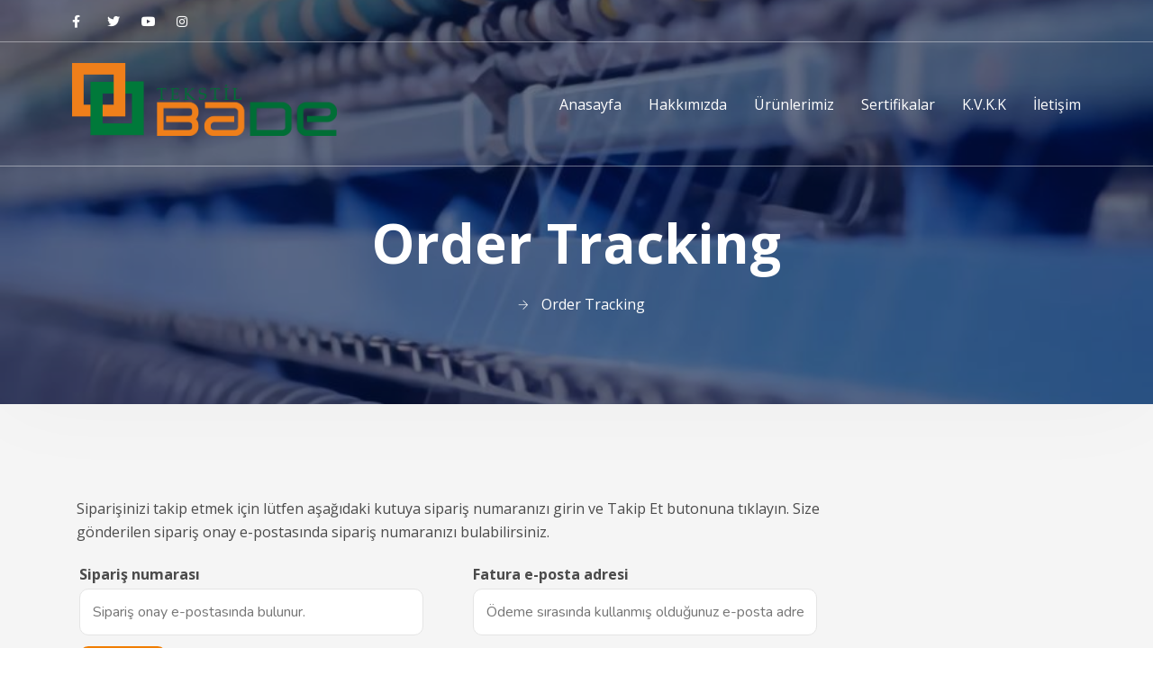

--- FILE ---
content_type: text/html; charset=UTF-8
request_url: https://badekumas.com/order-tracking/
body_size: 14493
content:
<!doctype html>
<html lang="tr-TR">
<head>
	<meta charset="UTF-8">
	<meta name="viewport" content="width=device-width, initial-scale=1">
	<link rel="profile" href="https://gmpg.org/xfn/11">

	<title>Order Tracking</title>
<meta name='robots' content='max-image-preview:large' />
<link rel="alternate" hreflang="tr" href="https://badekumas.com/order-tracking/" />
<link rel='dns-prefetch' href='//fonts.googleapis.com' />
<link rel='preconnect' href='https://fonts.gstatic.com' crossorigin />
<link rel="alternate" type="application/rss+xml" title=" &raquo; akışı" href="https://badekumas.com/feed/" />
<link rel="alternate" type="application/rss+xml" title=" &raquo; yorum akışı" href="https://badekumas.com/comments/feed/" />
<link rel="alternate" title="oEmbed (JSON)" type="application/json+oembed" href="https://badekumas.com/wp-json/oembed/1.0/embed?url=https%3A%2F%2Fbadekumas.com%2Forder-tracking%2F" />
<link rel="alternate" title="oEmbed (XML)" type="text/xml+oembed" href="https://badekumas.com/wp-json/oembed/1.0/embed?url=https%3A%2F%2Fbadekumas.com%2Forder-tracking%2F&#038;format=xml" />
<style id='wp-img-auto-sizes-contain-inline-css' type='text/css'>
img:is([sizes=auto i],[sizes^="auto," i]){contain-intrinsic-size:3000px 1500px}
/*# sourceURL=wp-img-auto-sizes-contain-inline-css */
</style>
<link rel='stylesheet' id='theme-icons-css' href='https://badekumas.com/wp-content/plugins/elementor-sm-widgets/assets/fonts/icons.css?ver=1.0' type='text/css' media='all' />
<link rel='stylesheet' id='theme-widgets-style-css' href='https://badekumas.com/wp-content/plugins/elementor-sm-widgets/assets/widgets_style.css?ver=1.0.7' type='text/css' media='all' />
<link rel='stylesheet' id='owl-carousel-css' href='https://badekumas.com/wp-content/plugins/elementor-sm-widgets/assets/css/owl.carousel.min.css?ver=2.3.4' type='text/css' media='all' />
<style id='wp-emoji-styles-inline-css' type='text/css'>

	img.wp-smiley, img.emoji {
		display: inline !important;
		border: none !important;
		box-shadow: none !important;
		height: 1em !important;
		width: 1em !important;
		margin: 0 0.07em !important;
		vertical-align: -0.1em !important;
		background: none !important;
		padding: 0 !important;
	}
/*# sourceURL=wp-emoji-styles-inline-css */
</style>
<style id='wp-block-library-inline-css' type='text/css'>
:root{--wp-block-synced-color:#7a00df;--wp-block-synced-color--rgb:122,0,223;--wp-bound-block-color:var(--wp-block-synced-color);--wp-editor-canvas-background:#ddd;--wp-admin-theme-color:#007cba;--wp-admin-theme-color--rgb:0,124,186;--wp-admin-theme-color-darker-10:#006ba1;--wp-admin-theme-color-darker-10--rgb:0,107,160.5;--wp-admin-theme-color-darker-20:#005a87;--wp-admin-theme-color-darker-20--rgb:0,90,135;--wp-admin-border-width-focus:2px}@media (min-resolution:192dpi){:root{--wp-admin-border-width-focus:1.5px}}.wp-element-button{cursor:pointer}:root .has-very-light-gray-background-color{background-color:#eee}:root .has-very-dark-gray-background-color{background-color:#313131}:root .has-very-light-gray-color{color:#eee}:root .has-very-dark-gray-color{color:#313131}:root .has-vivid-green-cyan-to-vivid-cyan-blue-gradient-background{background:linear-gradient(135deg,#00d084,#0693e3)}:root .has-purple-crush-gradient-background{background:linear-gradient(135deg,#34e2e4,#4721fb 50%,#ab1dfe)}:root .has-hazy-dawn-gradient-background{background:linear-gradient(135deg,#faaca8,#dad0ec)}:root .has-subdued-olive-gradient-background{background:linear-gradient(135deg,#fafae1,#67a671)}:root .has-atomic-cream-gradient-background{background:linear-gradient(135deg,#fdd79a,#004a59)}:root .has-nightshade-gradient-background{background:linear-gradient(135deg,#330968,#31cdcf)}:root .has-midnight-gradient-background{background:linear-gradient(135deg,#020381,#2874fc)}:root{--wp--preset--font-size--normal:16px;--wp--preset--font-size--huge:42px}.has-regular-font-size{font-size:1em}.has-larger-font-size{font-size:2.625em}.has-normal-font-size{font-size:var(--wp--preset--font-size--normal)}.has-huge-font-size{font-size:var(--wp--preset--font-size--huge)}.has-text-align-center{text-align:center}.has-text-align-left{text-align:left}.has-text-align-right{text-align:right}.has-fit-text{white-space:nowrap!important}#end-resizable-editor-section{display:none}.aligncenter{clear:both}.items-justified-left{justify-content:flex-start}.items-justified-center{justify-content:center}.items-justified-right{justify-content:flex-end}.items-justified-space-between{justify-content:space-between}.screen-reader-text{border:0;clip-path:inset(50%);height:1px;margin:-1px;overflow:hidden;padding:0;position:absolute;width:1px;word-wrap:normal!important}.screen-reader-text:focus{background-color:#ddd;clip-path:none;color:#444;display:block;font-size:1em;height:auto;left:5px;line-height:normal;padding:15px 23px 14px;text-decoration:none;top:5px;width:auto;z-index:100000}html :where(.has-border-color){border-style:solid}html :where([style*=border-top-color]){border-top-style:solid}html :where([style*=border-right-color]){border-right-style:solid}html :where([style*=border-bottom-color]){border-bottom-style:solid}html :where([style*=border-left-color]){border-left-style:solid}html :where([style*=border-width]){border-style:solid}html :where([style*=border-top-width]){border-top-style:solid}html :where([style*=border-right-width]){border-right-style:solid}html :where([style*=border-bottom-width]){border-bottom-style:solid}html :where([style*=border-left-width]){border-left-style:solid}html :where(img[class*=wp-image-]){height:auto;max-width:100%}:where(figure){margin:0 0 1em}html :where(.is-position-sticky){--wp-admin--admin-bar--position-offset:var(--wp-admin--admin-bar--height,0px)}@media screen and (max-width:600px){html :where(.is-position-sticky){--wp-admin--admin-bar--position-offset:0px}}

/*# sourceURL=wp-block-library-inline-css */
</style><style id='global-styles-inline-css' type='text/css'>
:root{--wp--preset--aspect-ratio--square: 1;--wp--preset--aspect-ratio--4-3: 4/3;--wp--preset--aspect-ratio--3-4: 3/4;--wp--preset--aspect-ratio--3-2: 3/2;--wp--preset--aspect-ratio--2-3: 2/3;--wp--preset--aspect-ratio--16-9: 16/9;--wp--preset--aspect-ratio--9-16: 9/16;--wp--preset--color--black: #000000;--wp--preset--color--cyan-bluish-gray: #abb8c3;--wp--preset--color--white: #ffffff;--wp--preset--color--pale-pink: #f78da7;--wp--preset--color--vivid-red: #cf2e2e;--wp--preset--color--luminous-vivid-orange: #ff6900;--wp--preset--color--luminous-vivid-amber: #fcb900;--wp--preset--color--light-green-cyan: #7bdcb5;--wp--preset--color--vivid-green-cyan: #00d084;--wp--preset--color--pale-cyan-blue: #8ed1fc;--wp--preset--color--vivid-cyan-blue: #0693e3;--wp--preset--color--vivid-purple: #9b51e0;--wp--preset--gradient--vivid-cyan-blue-to-vivid-purple: linear-gradient(135deg,rgb(6,147,227) 0%,rgb(155,81,224) 100%);--wp--preset--gradient--light-green-cyan-to-vivid-green-cyan: linear-gradient(135deg,rgb(122,220,180) 0%,rgb(0,208,130) 100%);--wp--preset--gradient--luminous-vivid-amber-to-luminous-vivid-orange: linear-gradient(135deg,rgb(252,185,0) 0%,rgb(255,105,0) 100%);--wp--preset--gradient--luminous-vivid-orange-to-vivid-red: linear-gradient(135deg,rgb(255,105,0) 0%,rgb(207,46,46) 100%);--wp--preset--gradient--very-light-gray-to-cyan-bluish-gray: linear-gradient(135deg,rgb(238,238,238) 0%,rgb(169,184,195) 100%);--wp--preset--gradient--cool-to-warm-spectrum: linear-gradient(135deg,rgb(74,234,220) 0%,rgb(151,120,209) 20%,rgb(207,42,186) 40%,rgb(238,44,130) 60%,rgb(251,105,98) 80%,rgb(254,248,76) 100%);--wp--preset--gradient--blush-light-purple: linear-gradient(135deg,rgb(255,206,236) 0%,rgb(152,150,240) 100%);--wp--preset--gradient--blush-bordeaux: linear-gradient(135deg,rgb(254,205,165) 0%,rgb(254,45,45) 50%,rgb(107,0,62) 100%);--wp--preset--gradient--luminous-dusk: linear-gradient(135deg,rgb(255,203,112) 0%,rgb(199,81,192) 50%,rgb(65,88,208) 100%);--wp--preset--gradient--pale-ocean: linear-gradient(135deg,rgb(255,245,203) 0%,rgb(182,227,212) 50%,rgb(51,167,181) 100%);--wp--preset--gradient--electric-grass: linear-gradient(135deg,rgb(202,248,128) 0%,rgb(113,206,126) 100%);--wp--preset--gradient--midnight: linear-gradient(135deg,rgb(2,3,129) 0%,rgb(40,116,252) 100%);--wp--preset--font-size--small: 13px;--wp--preset--font-size--medium: 20px;--wp--preset--font-size--large: 36px;--wp--preset--font-size--x-large: 42px;--wp--preset--spacing--20: 0.44rem;--wp--preset--spacing--30: 0.67rem;--wp--preset--spacing--40: 1rem;--wp--preset--spacing--50: 1.5rem;--wp--preset--spacing--60: 2.25rem;--wp--preset--spacing--70: 3.38rem;--wp--preset--spacing--80: 5.06rem;--wp--preset--shadow--natural: 6px 6px 9px rgba(0, 0, 0, 0.2);--wp--preset--shadow--deep: 12px 12px 50px rgba(0, 0, 0, 0.4);--wp--preset--shadow--sharp: 6px 6px 0px rgba(0, 0, 0, 0.2);--wp--preset--shadow--outlined: 6px 6px 0px -3px rgb(255, 255, 255), 6px 6px rgb(0, 0, 0);--wp--preset--shadow--crisp: 6px 6px 0px rgb(0, 0, 0);}:where(.is-layout-flex){gap: 0.5em;}:where(.is-layout-grid){gap: 0.5em;}body .is-layout-flex{display: flex;}.is-layout-flex{flex-wrap: wrap;align-items: center;}.is-layout-flex > :is(*, div){margin: 0;}body .is-layout-grid{display: grid;}.is-layout-grid > :is(*, div){margin: 0;}:where(.wp-block-columns.is-layout-flex){gap: 2em;}:where(.wp-block-columns.is-layout-grid){gap: 2em;}:where(.wp-block-post-template.is-layout-flex){gap: 1.25em;}:where(.wp-block-post-template.is-layout-grid){gap: 1.25em;}.has-black-color{color: var(--wp--preset--color--black) !important;}.has-cyan-bluish-gray-color{color: var(--wp--preset--color--cyan-bluish-gray) !important;}.has-white-color{color: var(--wp--preset--color--white) !important;}.has-pale-pink-color{color: var(--wp--preset--color--pale-pink) !important;}.has-vivid-red-color{color: var(--wp--preset--color--vivid-red) !important;}.has-luminous-vivid-orange-color{color: var(--wp--preset--color--luminous-vivid-orange) !important;}.has-luminous-vivid-amber-color{color: var(--wp--preset--color--luminous-vivid-amber) !important;}.has-light-green-cyan-color{color: var(--wp--preset--color--light-green-cyan) !important;}.has-vivid-green-cyan-color{color: var(--wp--preset--color--vivid-green-cyan) !important;}.has-pale-cyan-blue-color{color: var(--wp--preset--color--pale-cyan-blue) !important;}.has-vivid-cyan-blue-color{color: var(--wp--preset--color--vivid-cyan-blue) !important;}.has-vivid-purple-color{color: var(--wp--preset--color--vivid-purple) !important;}.has-black-background-color{background-color: var(--wp--preset--color--black) !important;}.has-cyan-bluish-gray-background-color{background-color: var(--wp--preset--color--cyan-bluish-gray) !important;}.has-white-background-color{background-color: var(--wp--preset--color--white) !important;}.has-pale-pink-background-color{background-color: var(--wp--preset--color--pale-pink) !important;}.has-vivid-red-background-color{background-color: var(--wp--preset--color--vivid-red) !important;}.has-luminous-vivid-orange-background-color{background-color: var(--wp--preset--color--luminous-vivid-orange) !important;}.has-luminous-vivid-amber-background-color{background-color: var(--wp--preset--color--luminous-vivid-amber) !important;}.has-light-green-cyan-background-color{background-color: var(--wp--preset--color--light-green-cyan) !important;}.has-vivid-green-cyan-background-color{background-color: var(--wp--preset--color--vivid-green-cyan) !important;}.has-pale-cyan-blue-background-color{background-color: var(--wp--preset--color--pale-cyan-blue) !important;}.has-vivid-cyan-blue-background-color{background-color: var(--wp--preset--color--vivid-cyan-blue) !important;}.has-vivid-purple-background-color{background-color: var(--wp--preset--color--vivid-purple) !important;}.has-black-border-color{border-color: var(--wp--preset--color--black) !important;}.has-cyan-bluish-gray-border-color{border-color: var(--wp--preset--color--cyan-bluish-gray) !important;}.has-white-border-color{border-color: var(--wp--preset--color--white) !important;}.has-pale-pink-border-color{border-color: var(--wp--preset--color--pale-pink) !important;}.has-vivid-red-border-color{border-color: var(--wp--preset--color--vivid-red) !important;}.has-luminous-vivid-orange-border-color{border-color: var(--wp--preset--color--luminous-vivid-orange) !important;}.has-luminous-vivid-amber-border-color{border-color: var(--wp--preset--color--luminous-vivid-amber) !important;}.has-light-green-cyan-border-color{border-color: var(--wp--preset--color--light-green-cyan) !important;}.has-vivid-green-cyan-border-color{border-color: var(--wp--preset--color--vivid-green-cyan) !important;}.has-pale-cyan-blue-border-color{border-color: var(--wp--preset--color--pale-cyan-blue) !important;}.has-vivid-cyan-blue-border-color{border-color: var(--wp--preset--color--vivid-cyan-blue) !important;}.has-vivid-purple-border-color{border-color: var(--wp--preset--color--vivid-purple) !important;}.has-vivid-cyan-blue-to-vivid-purple-gradient-background{background: var(--wp--preset--gradient--vivid-cyan-blue-to-vivid-purple) !important;}.has-light-green-cyan-to-vivid-green-cyan-gradient-background{background: var(--wp--preset--gradient--light-green-cyan-to-vivid-green-cyan) !important;}.has-luminous-vivid-amber-to-luminous-vivid-orange-gradient-background{background: var(--wp--preset--gradient--luminous-vivid-amber-to-luminous-vivid-orange) !important;}.has-luminous-vivid-orange-to-vivid-red-gradient-background{background: var(--wp--preset--gradient--luminous-vivid-orange-to-vivid-red) !important;}.has-very-light-gray-to-cyan-bluish-gray-gradient-background{background: var(--wp--preset--gradient--very-light-gray-to-cyan-bluish-gray) !important;}.has-cool-to-warm-spectrum-gradient-background{background: var(--wp--preset--gradient--cool-to-warm-spectrum) !important;}.has-blush-light-purple-gradient-background{background: var(--wp--preset--gradient--blush-light-purple) !important;}.has-blush-bordeaux-gradient-background{background: var(--wp--preset--gradient--blush-bordeaux) !important;}.has-luminous-dusk-gradient-background{background: var(--wp--preset--gradient--luminous-dusk) !important;}.has-pale-ocean-gradient-background{background: var(--wp--preset--gradient--pale-ocean) !important;}.has-electric-grass-gradient-background{background: var(--wp--preset--gradient--electric-grass) !important;}.has-midnight-gradient-background{background: var(--wp--preset--gradient--midnight) !important;}.has-small-font-size{font-size: var(--wp--preset--font-size--small) !important;}.has-medium-font-size{font-size: var(--wp--preset--font-size--medium) !important;}.has-large-font-size{font-size: var(--wp--preset--font-size--large) !important;}.has-x-large-font-size{font-size: var(--wp--preset--font-size--x-large) !important;}
/*# sourceURL=global-styles-inline-css */
</style>

<style id='classic-theme-styles-inline-css' type='text/css'>
/*! This file is auto-generated */
.wp-block-button__link{color:#fff;background-color:#32373c;border-radius:9999px;box-shadow:none;text-decoration:none;padding:calc(.667em + 2px) calc(1.333em + 2px);font-size:1.125em}.wp-block-file__button{background:#32373c;color:#fff;text-decoration:none}
/*# sourceURL=/wp-includes/css/classic-themes.min.css */
</style>
<link rel='stylesheet' id='contact-form-7-css' href='https://badekumas.com/wp-content/plugins/contact-form-7/includes/css/styles.css?ver=5.3.2' type='text/css' media='all' />
<link rel='stylesheet' id='essential_addons_elementor-slick-css-css' href='https://badekumas.com/wp-content/plugins/essential-addons-elementor/assets/slick/slick.css?ver=6.9' type='text/css' media='all' />
<link rel='stylesheet' id='essential_addons_elementor-css-css' href='https://badekumas.com/wp-content/plugins/essential-addons-elementor/assets/css/essential-addons-elementor.css?ver=6.9' type='text/css' media='all' />
<link rel='stylesheet' id='essential_addons_lightbox-css-css' href='https://badekumas.com/wp-content/plugins/essential-addons-elementor/assets/css/lity.min.css?ver=6.9' type='text/css' media='all' />
<link rel='stylesheet' id='woocommerce-layout-css' href='https://badekumas.com/wp-content/plugins/woocommerce/assets/css/woocommerce-layout.css?ver=4.9.2' type='text/css' media='all' />
<link rel='stylesheet' id='woocommerce-smallscreen-css' href='https://badekumas.com/wp-content/plugins/woocommerce/assets/css/woocommerce-smallscreen.css?ver=4.9.2' type='text/css' media='only screen and (max-width: 768px)' />
<link rel='stylesheet' id='woocommerce-general-css' href='https://badekumas.com/wp-content/plugins/woocommerce/assets/css/woocommerce.css?ver=4.9.2' type='text/css' media='all' />
<style id='woocommerce-inline-inline-css' type='text/css'>
.woocommerce form .form-row .required { visibility: visible; }
/*# sourceURL=woocommerce-inline-inline-css */
</style>
<link rel='stylesheet' id='wpml-menu-item-0-css' href='//badekumas.com/wp-content/plugins/sitepress-multilingual-cms/templates/language-switchers/menu-item/style.css?ver=1' type='text/css' media='all' />
<link rel='stylesheet' id='hfe-style-css' href='https://badekumas.com/wp-content/plugins/header-footer-elementor/assets/css/header-footer-elementor.css?ver=1.5.6' type='text/css' media='all' />
<link rel='stylesheet' id='elementor-icons-css' href='https://badekumas.com/wp-content/plugins/elementor/assets/lib/eicons/css/elementor-icons.min.css?ver=5.10.0' type='text/css' media='all' />
<link rel='stylesheet' id='elementor-animations-css' href='https://badekumas.com/wp-content/plugins/elementor/assets/lib/animations/animations.min.css?ver=3.1.1' type='text/css' media='all' />
<link rel='stylesheet' id='elementor-frontend-css' href='https://badekumas.com/wp-content/plugins/elementor/assets/css/frontend.min.css?ver=3.1.1' type='text/css' media='all' />
<link rel='stylesheet' id='elementor-post-1-css' href='https://badekumas.com/wp-content/uploads/elementor/css/post-1.css?ver=1704724007' type='text/css' media='all' />
<link rel='stylesheet' id='font-awesome-5-all-css' href='https://badekumas.com/wp-content/plugins/elementor/assets/lib/font-awesome/css/all.min.css?ver=3.1.1' type='text/css' media='all' />
<link rel='stylesheet' id='font-awesome-4-shim-css' href='https://badekumas.com/wp-content/plugins/elementor/assets/lib/font-awesome/css/v4-shims.min.css?ver=3.1.1' type='text/css' media='all' />
<link rel='stylesheet' id='elementor-post-78-css' href='https://badekumas.com/wp-content/uploads/elementor/css/post-78.css?ver=1704726761' type='text/css' media='all' />
<link rel='stylesheet' id='hfe-widgets-style-css' href='https://badekumas.com/wp-content/plugins/header-footer-elementor/inc/widgets-css/frontend.css?ver=1.5.6' type='text/css' media='all' />
<link rel='stylesheet' id='elementor-post-103-css' href='https://badekumas.com/wp-content/uploads/elementor/css/post-103.css?ver=1704726761' type='text/css' media='all' />
<link rel='stylesheet' id='manufacturer-main-styles-css' href='https://badekumas.com/wp-content/themes/badekumas/css/manufacturer_style.css?ver=1768102017' type='text/css' media='all' />
<link rel='stylesheet' id='manufacturer-responsive-styles-css' href='https://badekumas.com/wp-content/themes/badekumas/css/responsive.css?ver=1768102017' type='text/css' media='all' />
<link rel='stylesheet' id='themify-icons-css' href='https://badekumas.com/wp-content/themes/badekumas/fonts/themify-icons.css?ver=6.9' type='text/css' media='all' />
<link rel='stylesheet' id='dashicons-css' href='https://badekumas.com/wp-includes/css/dashicons.min.css?ver=6.9' type='text/css' media='all' />
<link rel='stylesheet' id='manufacturer-style-css' href='https://badekumas.com/wp-content/themes/badekumas/style.css?ver=6.9' type='text/css' media='all' />
<link rel="preload" as="style" href="https://fonts.googleapis.com/css?family=Open%20Sans:700,400%7CNunito:700,400&#038;display=swap&#038;ver=1653551160" /><link rel="stylesheet" href="https://fonts.googleapis.com/css?family=Open%20Sans:700,400%7CNunito:700,400&#038;display=swap&#038;ver=1653551160" media="print" onload="this.media='all'"><noscript><link rel="stylesheet" href="https://fonts.googleapis.com/css?family=Open%20Sans:700,400%7CNunito:700,400&#038;display=swap&#038;ver=1653551160" /></noscript><link rel='stylesheet' id='google-fonts-1-css' href='https://fonts.googleapis.com/css?family=Roboto%3A100%2C100italic%2C200%2C200italic%2C300%2C300italic%2C400%2C400italic%2C500%2C500italic%2C600%2C600italic%2C700%2C700italic%2C800%2C800italic%2C900%2C900italic%7CRoboto+Slab%3A100%2C100italic%2C200%2C200italic%2C300%2C300italic%2C400%2C400italic%2C500%2C500italic%2C600%2C600italic%2C700%2C700italic%2C800%2C800italic%2C900%2C900italic%7COpen+Sans%3A100%2C100italic%2C200%2C200italic%2C300%2C300italic%2C400%2C400italic%2C500%2C500italic%2C600%2C600italic%2C700%2C700italic%2C800%2C800italic%2C900%2C900italic&#038;subset=latin-ext&#038;ver=6.9' type='text/css' media='all' />
<link rel='stylesheet' id='elementor-icons-shared-0-css' href='https://badekumas.com/wp-content/plugins/elementor/assets/lib/font-awesome/css/fontawesome.min.css?ver=5.15.1' type='text/css' media='all' />
<link rel='stylesheet' id='elementor-icons-fa-brands-css' href='https://badekumas.com/wp-content/plugins/elementor/assets/lib/font-awesome/css/brands.min.css?ver=5.15.1' type='text/css' media='all' />
<link rel='stylesheet' id='elementor-icons-fa-solid-css' href='https://badekumas.com/wp-content/plugins/elementor/assets/lib/font-awesome/css/solid.min.css?ver=5.15.1' type='text/css' media='all' />
<link rel='stylesheet' id='elementor-icons-fa-regular-css' href='https://badekumas.com/wp-content/plugins/elementor/assets/lib/font-awesome/css/regular.min.css?ver=5.15.1' type='text/css' media='all' />
<script type="text/javascript" src="https://badekumas.com/wp-includes/js/jquery/jquery.min.js?ver=3.7.1" id="jquery-core-js"></script>
<script type="text/javascript" src="https://badekumas.com/wp-includes/js/jquery/jquery-migrate.min.js?ver=3.4.1" id="jquery-migrate-js"></script>
<script type="text/javascript" src="https://badekumas.com/wp-content/plugins/elementor-sm-widgets/assets/js/skroll-r.js?ver=0.6.30" id="skroll-r-js"></script>
<script type="text/javascript" src="https://badekumas.com/wp-content/plugins/elementor-sm-widgets/assets/js/scripts.js?ver=1768102017" id="theme-js-js"></script>
<script type="text/javascript" src="https://badekumas.com/wp-content/plugins/elementor-sm-widgets/assets/js/instafeed.min.js?ver=1.9.3" id="instafeed-js"></script>
<script type="text/javascript" src="https://badekumas.com/wp-content/plugins/elementor-sm-widgets/assets/js/owl.carousel.min.js?ver=2.3.4" id="owl-carousel-js"></script>
<script type="text/javascript" src="https://badekumas.com/wp-content/plugins/elementor/assets/lib/font-awesome/js/v4-shims.min.js?ver=3.1.1" id="font-awesome-4-shim-js"></script>
<link rel="https://api.w.org/" href="https://badekumas.com/wp-json/" /><link rel="alternate" title="JSON" type="application/json" href="https://badekumas.com/wp-json/wp/v2/pages/760" /><link rel="EditURI" type="application/rsd+xml" title="RSD" href="https://badekumas.com/xmlrpc.php?rsd" />
<meta name="generator" content="WordPress 6.9" />
<meta name="generator" content="WooCommerce 4.9.2" />
<link rel="canonical" href="https://badekumas.com/order-tracking/" />
<link rel='shortlink' href='https://badekumas.com/?p=760' />
<meta name="framework" content="Redux 4.1.24" /><meta name="generator" content="WPML ver:4.0.6 stt:1,46,54;" />
<script type="text/javascript">window.wp_data = {"stm_ajax_add_review":"bf103c3af8","pearl_install_plugin":"641eb6c2b7"};</script>	<noscript><style>.woocommerce-product-gallery{ opacity: 1 !important; }</style></noscript>
	<link rel="icon" href="https://badekumas.com/wp-content/uploads/2022/05/cropped-bade-logo-1-32x32.png" sizes="32x32" />
<link rel="icon" href="https://badekumas.com/wp-content/uploads/2022/05/cropped-bade-logo-1-192x192.png" sizes="192x192" />
<link rel="apple-touch-icon" href="https://badekumas.com/wp-content/uploads/2022/05/cropped-bade-logo-1-180x180.png" />
<meta name="msapplication-TileImage" content="https://badekumas.com/wp-content/uploads/2022/05/cropped-bade-logo-1-270x270.png" />
		<style type="text/css" id="wp-custom-css">
			.turuncu-button .btn, .turuncu-button .a{
	background-color:#F07C00;
}
.turuncu-button .btn:hover,.turuncu-button .a:hover{
	background-color:#007630;
}
.header-menu button.sm_menu_toggle{
	background-color :#F07C00;
}
.header-menu button.sm_menu_toggle:hover{
	background-color :#F07C00;
}
.menu-item img.wpml-ls-flag {
    width: 30px !important;
    height: 30px !important;
}		</style>
		<style id="theme_options-dynamic-css" title="dynamic-css" class="redux-options-output">.man_page, .site-content{background-color:#f5f5f5;}.man_page .man_sidebar:before, .man_page article.sticky .man_news_item_cont_list, .man_page .page-links a, .man_page table tr{background-color:#f0f0f0;}.man_404_section{background-color:#001443;}.man_404, .man_page .man_404_section, .man_page .man_404_section h2, .man_page .man_404_section p{color:#fff;}.man_intro .man_over{background-color:rgba(0,21,68,0.56);}.man_page .man_intro_cont, .man_page .man_intro h1{color:#ffffff;}.breadcrumbs, .breadcrumbs a, .breadcrumbs a span{color:#ffffff;}.man_news_item_title h3 a:hover, .input[type="text"] a:hover, .elementor-widget ul.menu li a:hover, .elementor-widget ul.menu a:before, .sm_nav_menu > li ul a:hover, .sm_nav_menu > li ul a:hover:before,  .woocommerce div.product .woocommerce-tabs ul.tabs li.active a, .woocommerce-LoopProduct-link:hover h3, .widget ul a:hover, .elementor-widget ul.menu a:before, .widget ul:not(.product_list_widget) a:hover:before, .btn_inline_style, .btn_inline_style:hover, .man_number_block_title span, .man_vertical_products h5,  .woocommerce ul.man_vertical_products_default li.product .man_product_cont h3, .man_demos:hover .man_demos_title, .woocommerce-message:before, .woocommerce-info:before, .man_news_item_date a:hover, .man_map_pin_cont b, .woocommerce-LoopProduct-link:hover, .breadcrumbs a:hover, .man_page h3 a, .man_navigation .current, .eicon-play:before, .stm-product-item__price .regular_price, .stm-product-item__content .product-categories a, .woocommerce-page .man_sidebar .product-categories > li .toggle, a.man_posts_item_link{color:#f07c00;}.man_navigation span:after, .elementor-widget ul.menu a:after, .man_single_page_footer span:after, .sm_nav_menu > .current-menu-item > a:before, .sm_nav_menu > .current-menu-parent > a:before, .sm_nav_menu > .current_page_parent > a:before, .sm_nav_menu > li ul a:hover:after, .woocommerce div.product .woocommerce-tabs ul.tabs li.active:after, .widget ul:not(.product_list_widget) a:after, .widget ul:not(.product_list_widget) a:after, .widget ul.woocommerce-widget-layered-nav-list li:hover span, .widget_categories ul li:hover span, .widget ul li.chosen span, .cat-item:hover span.count, body:after, .btn_inline_style:before, .btn_inline_style:after, .woocommerce-mini-cart__buttons .button:before, .man_timeline_point, .man_map_point_border, .man_map_point_second_border, .man_map_pin span.man_map_point, .man_map_pin span.man_map_point_second_border, .man_bordered_block a:hover, .sm_nav_menu > li > a:before, .man_timeline_pin_cont, .page-links a:hover, .man_page table thead tr, .sm_video_link span i:after, .sm_video_link span b:after, .stm-product-item__content .stm-product-item__add_cart .button:hover, .stm-view-by .view-type.active, .woocommerce .widget_price_filter .ui-slider .ui-slider-range, .stm-products-catalog .man_navigation .page-numbers.current, .stm-product-item__content .stm-product-item__add_cart .added_to_cart:hover, .sm_nav_menu > li > a:before, .woocommerce .widget_price_filter .price_slider_amount .button:hover{background-color:#f07c00;}.owl-dot.active span, .man_search_block_bg .search-form .search-form-text, .stm-product-item__content .stm-product-item__add_cart .button, .stm-product-item__content .stm-product-item__add_cart .button:hover, .woocommerce .widget_price_filter .price_slider_amount .button,  .stm-product-item__content .stm-product-item__add_cart .added_to_cart, .stm-product-item__content .stm-product-item__add_cart .added_to_cart:hover, .woocommerce .widget_price_filter .price_slider_amount .button:hover{border-color:#f07c00;}.woocommerce-message, .woocommerce-info{border-top-color:#f07c00;}.man_timeline_pin_cont_corner svg, .man_map_pin:hover svg path, .man_map.active .man_map_pins .man_map_pin_wrapper:first-child .man_map_pin svg path{fill:#f07c00;}.man_page h1, .man_page h1 a{font-family:"Open Sans";line-height:70px;font-weight:700;font-style:normal;color:#333;font-size:60px;font-display:swap;}.man_page h2, .man_page h2 a, .elementor-widget-heading.elementor-widget-heading h2.elementor-heading-title, .man_timeline_pin_cont, .man_page blockquote, address, .man_timeline_pin_title, .editor-post-title__block .editor-post-title__input, h2.editor-rich-text__editable{font-family:Nunito;line-height:50px;font-weight:700;font-style:normal;color:#333;font-size:40px;font-display:swap;}.man_page h3, .elementor-widget-heading.elementor-widget-heading h3.elementor-heading-title, .woocommerce div.product p.price, .woocommerce div.product span.price, .comment-reply-title, .woocommerce ul.products li.product .woocommerce-loop-category__title, .woocommerce ul.products li.product .woocommerce-loop-product__title, .woocommerce ul.products li.product h3, .wp-block-heading h3{font-family:Nunito;line-height:32px;font-weight:700;font-style:normal;color:#333;font-size:24px;font-display:swap;}.man_page h4, .man_page h4 a, .elementor-widget-heading.elementor-widget-heading h4.elementor-heading-title, h3.widget-title, .wp-block-heading h4{font-family:"Open Sans";line-height:28px;font-weight:700;font-style:normal;color:#333;font-size:20px;font-display:swap;}.man_page h5, .man_page h5 a, .elementor-widget-heading.elementor-widget-heading h5.elementor-heading-title{font-family:Nunito;line-height:26px;font-weight:700;font-style:normal;color:#333;font-size:18px;font-display:swap;}.man_page h6, .man_page h6 a, .elementor-widget-heading.elementor-widget-heading h6.elementor-heading-title{font-family:Nunito;line-height:24px;font-weight:700;font-style:normal;color:#333;font-size:16px;font-display:swap;}h2:after,h2:after{background-image:url('http://cannes1.webfirmam.com.tr/wp-content/uploads/2018/07/logo_tr.png');}h2:after{height:19px;width:44px;}h2:after{margin-top:20px;}h2, .elementor-widget-heading h2.elementor-heading-title{margin-top:0px;margin-bottom:30px;}body .man_page, .elementor-widget-text-editor, .man_page input, textarea, .woocommerce-ordering .man_page select, .man_cart_block a, .man_news_item_date a, .man_news_item_date, .widget ul:not(.product_list_widget) a:before, .woocommerce-product-details__short-description p, .editor-default-block-appender textarea.editor-default-block-appender__content, .editor-styles-wrapper p, ul.editor-rich-text__editable, footer{font-family:"Open Sans";line-height:26px;font-weight:400;font-style:normal;color:#4b4b4b;font-size:16px;font-display:swap;}.btn, div.wpforms-container-full .wpforms-form input[type=submit], div.wpforms-container-full .wpforms-form button[type=submit], .man_page button, .man_page [type="button"], [type="reset"], .man_page [type="submit"], .woocommerce div.product form.cart .button, body div.wpforms-container-full .wpforms-form button[type=submit], .woocommerce #review_form #respond .form-submit input, .woocommerce ul.products li.product .button, .woocommerce #respond input#submit, .man_page .woocommerce a.button, .woocommerce button.button, .woocommerce input.button, .woocommerce-cart .wc-proceed-to-checkout a.checkout-button, .woocommerce_checkout_place_order, .woocommerce button.button.alt, .products .man_product_photo .added_to_cart, .added_to_cart, .woocommerce a.added_to_cart, .man_product_cont_desc a.button, .add_to_cart_button, .product_type_simple, .wp-block-button__link, .added_to_cart{background-color:#ff0754;}.btn:hover, div.wpforms-container-full .wpforms-form input[type=submit]:hover, div.wpforms-container-full .wpforms-form button[type=submit]:hover, .man_page button:hover, .man_button [type="button"]:hover, [type="reset"]:hover, .man_page [type="submit"]:hover, .woocommerce div.product form.cart .button:hover, body div.wpforms-container-full .wpforms-form button[type=submit]:hover, .woocommerce #review_form #respond .form-submit input:hover, .woocommerce ul.products li.product .button:hover, .woocommerce #respond input#submit:hover, .man_page .woocommerce a.button:hover, .woocommerce button.button:hover, .woocommerce input.button:hover, .woocommerce-cart .wc-proceed-to-checkout a.checkout-.man_page button:hover, .woocommerce_checkout_place_order:hover, .woocommerce button.button.alt:hover, .products .man_product_photo .added_to_cart:hover, .added_to_cart:hover, .woocommerce a.added_to_cart:hover, .man_product_cont_desc .button:hover, .add_to_cart_.man_page button:hover, .product_type_simple:hover, .wp-block-button__link:hover, .added_to_cart:hover, .products-default .man_product_cont_desc a:hover{background-color:#d40b49;}.btn, .btn:hover, div.wpforms-container-full .wpforms-form input[type=submit], div.wpforms-container-full .wpforms-form button[type=submit], div.wpforms-container-full .wpforms-form input[type=submit]:hover, div.wpforms-container-full .wpforms-form button[type=submit]:hover, .man_page button, .man_page [type="button"], .man_page [type="reset"], .man_page [type="submit"], .woocommerce div.product form.cart .button, .woocommerce div.product form.cart .button:hover, body div.wpforms-container-full .wpforms-form button[type=submit], body div.wpforms-container-full .wpforms-form button[type=submit]:hover, .woocommerce #review_form #respond .form-submit input, .woocommerce #review_form #respond .form-submit input:hover, .woocommerce ul.products li.product .button, .woocommerce ul.products li.product .button:hover, .woocommerce #respond input#submit, .man_page .woocommerce a.button, .woocommerce button.button, .woocommerce input.button, .woocommerce #respond input#submit:hover, .man_page .woocommerce a.button:hover, .woocommerce button.button:hover, .woocommerce input.button:hover, .cart button, .woocommerce-cart .wc-proceed-to-checkout a.checkout-button, .woocommerce_checkout_place_order, .woocommerce button.button.alt, .products .man_product_photo .added_to_cart, .man_page input[type="text"], .man_page input[type="email"], .man_page input[type="url"], .man_page input[type="password"], .man_page input[type="search"], .man_page input[type="number"], .man_page input[type="tel"], .man_page input[type="range"], .man_page input[type="date"], .man_page input[type="month"], .man_page input[type="week"], .man_page input[type="time"], .man_page input[type="datetime"], .man_page input[type="datetime-local"], .man_page input[type="color"], .man_page textarea, .man_page select, .input-text, .added_to_cart, .woocommerce a.added_to_cart, .man_product_cont_desc .button, .add_to_cart_button, .add_to_cart_button:hover, .product_type_simple:hover, .product_type_simple, .wp-block-button__link, .added_to_cart, .added_to_cart:hover, .man_product_cont .button{font-family:Nunito;line-height:17px;font-weight:400;font-style:normal;color:#fff;font-size:16px;font-display:swap;}.man_news_item_img{height:300px;}.man_nav_over{background-color:rgba(0,20,67,0.4);}.nav-box:hover .man_nav_over{background-color:rgba(0,20,67,0.76);}.man_woo_cat_item_over, .products .man_product_photo a.woocommerce-LoopProduct-link:after, .products_grid_type .man_product_photo:after{background-color:rgba(0,20,67,0.4);}.man_woo_cat_item:hover .man_woo_cat_item_over{background-color:rgba(0,20,67,0.76);}.man_woo_cat_item_cont .man_woo_cat_item_cont_name{color:#fff;}.elementor-widget-sm-woo-categories .man_woo_cat_item, .man_service_block_II a{height:250px;}</style>		<style>
					</style>
			<style>
	btn, div.wpforms-container-full .wpforms-form input[type=submit], div.wpforms-container-full .wpforms-form button[type=submit], .man_page button, .man_page [type="button"], [type="reset"], .man_page [type="submit"], .woocommerce div.product form.cart .button, body div.wpforms-container-full .wpforms-form button[type=submit], .woocommerce #review_form #respond .form-submit input, .woocommerce ul.products li.product .button, .woocommerce #respond input#submit, .man_page .woocommerce a.button, .woocommerce button.button, .woocommerce input.button, .woocommerce-cart .wc-proceed-to-checkout a.checkout-button, .woocommerce_checkout_place_order, .woocommerce button.button.alt, .products .man_product_photo .added_to_cart, .added_to_cart, .woocommerce a.added_to_cart, .man_product_cont_desc a.button, .add_to_cart_button, .product_type_simple, .wp-block-button__link, .added_to_cart {
    background-color: #F07C00;
}
	</style>
		
</head>

<body class="wp-singular page-template-default page page-id-760 wp-custom-logo wp-embed-responsive wp-theme-badekumas theme-badekumas woocommerce-no-js ehf-header ehf-footer ehf-template-badekumas ehf-stylesheet-badekumas no-sidebar elementor-default elementor-kit-1" >

<div class="preloader"><div class="preloader_content"><div class="spinner"></div></div></div>
<div id="page" class="man_page " data-title="
	131">


			<header id="masthead" itemscope="itemscope" itemtype="https://schema.org/WPHeader">
			<p class="main-title bhf-hidden" itemprop="headline"><a href="https://badekumas.com" title="" rel="home"></a></p>
					<div data-elementor-type="wp-post" data-elementor-id="78" class="elementor elementor-78" data-elementor-settings="[]">
							<div class="elementor-section-wrap">
							<section class="elementor-section elementor-top-section elementor-element elementor-element-919a0e2 elementor-hidden-phone elementor-hidden-tablet elementor-section-boxed elementor-section-height-default elementor-section-height-default" data-id="919a0e2" data-element_type="section">
						<div class="elementor-container elementor-column-gap-default">
					<div class="elementor-column elementor-col-50 elementor-top-column elementor-element elementor-element-d09c092" data-id="d09c092" data-element_type="column">
			<div class="elementor-widget-wrap elementor-element-populated">
								<div class="elementor-element elementor-element-d4e6e5f elementor-icon-list--layout-inline elementor-list-item-link-full_width elementor-widget elementor-widget-icon-list" data-id="d4e6e5f" data-element_type="widget" data-widget_type="icon-list.default">
				<div class="elementor-widget-container">
					<ul class="elementor-icon-list-items elementor-inline-items">
							<li class="elementor-icon-list-item elementor-inline-item">
					<a href="http://facebook.com">						<span class="elementor-icon-list-icon">
							<i aria-hidden="true" class="fab fa-facebook-f"></i>						</span>
										<span class="elementor-icon-list-text"></span>
											</a>
									</li>
								<li class="elementor-icon-list-item elementor-inline-item">
					<a href="http://twitter.com">						<span class="elementor-icon-list-icon">
							<i aria-hidden="true" class="fab fa-twitter"></i>						</span>
										<span class="elementor-icon-list-text"></span>
											</a>
									</li>
								<li class="elementor-icon-list-item elementor-inline-item">
					<a href="http://youtube.com">						<span class="elementor-icon-list-icon">
							<i aria-hidden="true" class="fab fa-youtube"></i>						</span>
										<span class="elementor-icon-list-text"></span>
											</a>
									</li>
								<li class="elementor-icon-list-item elementor-inline-item">
					<a href="http://instagram.com">						<span class="elementor-icon-list-icon">
							<i aria-hidden="true" class="fab fa-instagram"></i>						</span>
										<span class="elementor-icon-list-text"></span>
											</a>
									</li>
						</ul>
				</div>
				</div>
					</div>
		</div>
				<div class="elementor-column elementor-col-50 elementor-top-column elementor-element elementor-element-887d2e7" data-id="887d2e7" data-element_type="column">
			<div class="elementor-widget-wrap">
									</div>
		</div>
							</div>
		</section>
				<section class="elementor-section elementor-top-section elementor-element elementor-element-e52a00e elementor-section-content-middle elementor-section-boxed elementor-section-height-default elementor-section-height-default" data-id="e52a00e" data-element_type="section">
						<div class="elementor-container elementor-column-gap-default">
					<div class="elementor-column elementor-col-50 elementor-top-column elementor-element elementor-element-fcaeb2e" data-id="fcaeb2e" data-element_type="column">
			<div class="elementor-widget-wrap elementor-element-populated">
								<div class="elementor-element elementor-element-51190a3 elementor-widget elementor-widget-sm-logo" data-id="51190a3" data-element_type="widget" data-widget_type="sm-logo.default">
				<div class="elementor-widget-container">
			
						<a class="man_logo" href="https://badekumas.com">
								<div class="man_logo_img"><img src="https://badekumas.com/wp-content/uploads/2022/09/cropped-bade-logo-kopya.png" alt=""></div>
								</a>
		
			</div>
				</div>
					</div>
		</div>
				<div class="elementor-column elementor-col-50 elementor-top-column elementor-element elementor-element-bf3eeb5" data-id="bf3eeb5" data-element_type="column">
			<div class="elementor-widget-wrap elementor-element-populated">
								<div class="elementor-element elementor-element-9ef0ef2 elementor-widget__width-auto header-menu elementor-widget elementor-widget-sm-menu" data-id="9ef0ef2" data-element_type="widget" data-widget_type="sm-menu.default">
				<div class="elementor-widget-container">
			<div id="elementor-header-primary" class="elementor-header">			<button class="sm_menu_toggle"><i class="ti ti-menu"></i></button>
			<a class="sm_menu_toggle_close" href="#"><i class="ti ti-close"></i></a>
			<div id="sm_menu" class="sm_menu">
			
				<nav itemtype="http://schema.org/SiteNavigationElement" itemscope="itemscope" id="elementor-navigation" class="elementor-navigation" role="navigation" aria-label="Elementor Menu">				
				<ul id="sm_nav_menu" class="sm_nav_menu"><li id="menu-item-2298" class="menu-item menu-item-type-post_type menu-item-object-page menu-item-home menu-item-2298"><a href="https://badekumas.com/">Anasayfa</a></li>
<li id="menu-item-2643" class="menu-item menu-item-type-post_type menu-item-object-page menu-item-2643"><a href="https://badekumas.com/kurumsal/">Hakkımızda</a></li>
<li id="menu-item-2625" class="menu-item menu-item-type-post_type menu-item-object-page menu-item-2625"><a href="https://badekumas.com/urunlerimiz/">Ürünlerimiz</a></li>
<li id="menu-item-2650" class="menu-item menu-item-type-post_type menu-item-object-page menu-item-2650"><a href="https://badekumas.com/sertifikalar/">Sertifikalar</a></li>
<li id="menu-item-2659" class="menu-item menu-item-type-post_type menu-item-object-page menu-item-2659"><a href="https://badekumas.com/k-v-k-k/">K.V.K.K</a></li>
<li id="menu-item-2632" class="menu-item menu-item-type-post_type menu-item-object-page menu-item-2632"><a href="https://badekumas.com/iletisim/">İletişim</a></li>
</ul>				</nav>

			</div>
		</div>
		

			</div>
				</div>
					</div>
		</div>
							</div>
		</section>
						</div>
					</div>
				</header>

	


	

	
	
		<div class="man_intro  man_image_bck" data-image="https://badekumas.com/wp-content/uploads/2022/05/627cf1adea4ed.jpg" data-color="#333333" data-repeat="no-repeat" data-position="center center" data-attachment="" data-size="cover">

		<div class="man_over"></div>

		<div class="man_intro_cont">
			<h1>
				Order Tracking

			</h1>
			<div class="breadcrumbs" typeof="BreadcrumbList" vocab="http://schema.org/">
			    <!-- Breadcrumb NavXT 6.6.0 -->
<li class="home"><span property="itemListElement" typeof="ListItem"><a property="item" typeof="WebPage" title="Go to ." href="https://badekumas.com" class="home" ><span property="name"></span></a><meta property="position" content="1"></span></li>
<li class="post post-page current-item"><span property="itemListElement" typeof="ListItem"><span property="name" class="post post-page current-item">Order Tracking</span><meta property="url" content="https://badekumas.com/order-tracking/"><meta property="position" content="2"></span></li>
			</div>
		</div>

	</div>

	


	<div id="content" class="site-content">




<div class="container">
	<div class="row">
			<div class="col-md-12 col-lg-9 man_main_sidebar">

				<div id="primary" class="content-area">
					<main id="main" class="site-main">



					
<article id="post-760" class="post-760 page type-page status-publish hentry">


	
	<div class="entry-content">
		<div class="woocommerce">
<form action="https://badekumas.com/order-tracking/" method="post" class="woocommerce-form woocommerce-form-track-order track_order">

	<p>Siparişinizi takip etmek için lütfen aşağıdaki kutuya sipariş numaranızı girin ve Takip Et butonuna tıklayın. Size gönderilen sipariş onay e-postasında sipariş numaranızı bulabilirsiniz.</p>

	<p class="form-row form-row-first"><label for="orderid">Sipariş numarası</label> <input class="input-text" type="text" name="orderid" id="orderid" value="" placeholder="Sipariş onay e-postasında bulunur." /></p>	<p class="form-row form-row-last"><label for="order_email">Fatura e-posta adresi</label> <input class="input-text" type="text" name="order_email" id="order_email" value="" placeholder="Ödeme sırasında kullanmış olduğunuz e-posta adresi." /></p>	<div class="clear"></div>

	<p class="form-row"><button type="submit" class="button" name="track" value="Takip et">Takip et</button></p>
	<input type="hidden" id="woocommerce-order-tracking-nonce" name="woocommerce-order-tracking-nonce" value="65e5329cea" /><input type="hidden" name="_wp_http_referer" value="/order-tracking/" />
</form>
</div>
	</div><!-- .entry-content -->

	</article><!-- #post-760 -->


					</main><!-- #main -->
				</div><!-- #primary -->

			</div>

			
	</div>



</div>



	</div><!-- #content -->
	

			<footer itemtype="https://schema.org/WPFooter" itemscope="itemscope" id="colophon" role="contentinfo">
			<div class='footer-width-fixer'>		<div data-elementor-type="wp-post" data-elementor-id="103" class="elementor elementor-103" data-elementor-settings="[]">
							<div class="elementor-section-wrap">
							<section class="elementor-section elementor-top-section elementor-element elementor-element-689ddb8 elementor-section-boxed elementor-section-height-default elementor-section-height-default" data-id="689ddb8" data-element_type="section">
						<div class="elementor-container elementor-column-gap-default">
					<div class="elementor-column elementor-col-33 elementor-top-column elementor-element elementor-element-5090f76 elementor-hidden-phone" data-id="5090f76" data-element_type="column">
			<div class="elementor-widget-wrap elementor-element-populated">
								<div class="elementor-element elementor-element-a549977 elementor-widget elementor-widget-image" data-id="a549977" data-element_type="widget" data-widget_type="image.default">
				<div class="elementor-widget-container">
					<div class="elementor-image">
										<img width="90" height="90" src="https://badekumas.com/wp-content/uploads/2018/07/removebg-preview.png" class="attachment-large size-large" alt="" decoding="async" loading="lazy" />											</div>
				</div>
				</div>
				<div class="elementor-element elementor-element-b0ba0f5 elementor-widget elementor-widget-text-editor" data-id="b0ba0f5" data-element_type="widget" data-widget_type="text-editor.default">
				<div class="elementor-widget-container">
					<div class="elementor-text-editor elementor-clearfix"><p>Firmamız Mart 2009 yılında örme kumaş üretimi ve aracılığı yapmak üzerine kurulmuştur. Müşterilerimizin teknik taleplerine göre kumaş üretimi yapmaktayız.</p></div>
				</div>
				</div>
				<div class="elementor-element elementor-element-27f7cb2 turuncu-button elementor-widget elementor-widget-button" data-id="27f7cb2" data-element_type="widget" data-widget_type="button.default">
				<div class="elementor-widget-container">
					<div class="elementor-button-wrapper">
			<a href="/kurumsal/" class="elementor-button-link elementor-button elementor-size-sm" role="button">
						<span class="elementor-button-content-wrapper">
						<span class="elementor-button-text">Devamını Oku...</span>
		</span>
					</a>
		</div>
				</div>
				</div>
					</div>
		</div>
				<div class="elementor-column elementor-col-33 elementor-top-column elementor-element elementor-element-b46e593 elementor-hidden-phone" data-id="b46e593" data-element_type="column">
			<div class="elementor-widget-wrap elementor-element-populated">
								<div class="elementor-element elementor-element-bfa6a28 elementor-widget elementor-widget-heading" data-id="bfa6a28" data-element_type="widget" data-widget_type="heading.default">
				<div class="elementor-widget-container">
			<h4 class="elementor-heading-title elementor-size-default elementor-heading-title elementor-size-default elementor-align-after-mobile-center">Hızlı Menü</h4>		</div>
				</div>
				<div class="elementor-element elementor-element-f859b58 hfe-nav-menu__align-left hfe-submenu-icon-arrow hfe-submenu-animation-none hfe-link-redirect-child hfe-nav-menu__breakpoint-tablet elementor-widget elementor-widget-navigation-menu" data-id="f859b58" data-element_type="widget" data-widget_type="navigation-menu.default">
				<div class="elementor-widget-container">
						<div class="hfe-nav-menu hfe-layout-horizontal hfe-nav-menu-layout horizontal hfe-pointer__none" data-layout="horizontal">
				<div class="hfe-nav-menu__toggle elementor-clickable">
					<div class="hfe-nav-menu-icon">
						<i aria-hidden="true" tabindex="0" class="fas fa-align-justify"></i>					</div>
				</div>
				<nav class="hfe-nav-menu__layout-horizontal hfe-nav-menu__submenu-arrow" data-toggle-icon="&lt;i aria-hidden=&quot;true&quot; tabindex=&quot;0&quot; class=&quot;fas fa-align-justify&quot;&gt;&lt;/i&gt;" data-close-icon="&lt;i aria-hidden=&quot;true&quot; tabindex=&quot;0&quot; class=&quot;far fa-window-close&quot;&gt;&lt;/i&gt;" data-full-width="yes"><ul id="menu-1-f859b58" class="hfe-nav-menu"><li id="menu-item-2298" class="menu-item menu-item-type-post_type menu-item-object-page menu-item-home parent hfe-creative-menu"><a href="https://badekumas.com/" class = "hfe-menu-item">Anasayfa</a></li>
<li id="menu-item-2643" class="menu-item menu-item-type-post_type menu-item-object-page parent hfe-creative-menu"><a href="https://badekumas.com/kurumsal/" class = "hfe-menu-item">Hakkımızda</a></li>
<li id="menu-item-2625" class="menu-item menu-item-type-post_type menu-item-object-page parent hfe-creative-menu"><a href="https://badekumas.com/urunlerimiz/" class = "hfe-menu-item">Ürünlerimiz</a></li>
<li id="menu-item-2650" class="menu-item menu-item-type-post_type menu-item-object-page parent hfe-creative-menu"><a href="https://badekumas.com/sertifikalar/" class = "hfe-menu-item">Sertifikalar</a></li>
<li id="menu-item-2659" class="menu-item menu-item-type-post_type menu-item-object-page parent hfe-creative-menu"><a href="https://badekumas.com/k-v-k-k/" class = "hfe-menu-item">K.V.K.K</a></li>
<li id="menu-item-2632" class="menu-item menu-item-type-post_type menu-item-object-page parent hfe-creative-menu"><a href="https://badekumas.com/iletisim/" class = "hfe-menu-item">İletişim</a></li>
</ul></nav>              
			</div>
					</div>
				</div>
					</div>
		</div>
				<div class="elementor-column elementor-col-33 elementor-top-column elementor-element elementor-element-65353254 elementor-invisible" data-id="65353254" data-element_type="column" data-settings="{&quot;animation&quot;:&quot;fadeIn&quot;}">
			<div class="elementor-widget-wrap elementor-element-populated">
								<div class="elementor-element elementor-element-b06e105 elementor-widget elementor-widget-heading" data-id="b06e105" data-element_type="widget" data-widget_type="heading.default">
				<div class="elementor-widget-container">
			<h4 class="elementor-heading-title elementor-size-default elementor-heading-title elementor-size-default elementor-align-after-mobile-center">İletişim Bilgileri
</h4>		</div>
				</div>
				<div class="elementor-element elementor-element-1e7fe448 elementor-widget elementor-widget-heading" data-id="1e7fe448" data-element_type="widget" data-widget_type="heading.default">
				<div class="elementor-widget-container">
			<span class="elementor-heading-title elementor-size-default elementor-heading-title elementor-size-default"><i class="ti-location-pin"></i><span><b>Meriç, 5747/8. Sk. No:1B/21, MTK Tekstilciler Sitesi  </b> 
 Bornova İZMİR</span></span>		</div>
				</div>
				<div class="elementor-element elementor-element-5c0c3353 elementor-widget elementor-widget-heading" data-id="5c0c3353" data-element_type="widget" data-widget_type="heading.default">
				<div class="elementor-widget-container">
			<span class="elementor-heading-title elementor-size-default elementor-heading-title elementor-size-default"><i class="ti-mobile"></i><span><b>0532 131 41 30</b><br></span></span>		</div>
				</div>
				<div class="elementor-element elementor-element-5929a84f elementor-widget elementor-widget-heading" data-id="5929a84f" data-element_type="widget" data-widget_type="heading.default">
				<div class="elementor-widget-container">
			<span class="elementor-heading-title elementor-size-default elementor-heading-title elementor-size-default"><i class="ti-email"></i><span><b>pazarlama@badekumas.com</b></span></span>		</div>
				</div>
					</div>
		</div>
							</div>
		</section>
				<section class="elementor-section elementor-top-section elementor-element elementor-element-ffb99b6 elementor-section-boxed elementor-section-height-default elementor-section-height-default" data-id="ffb99b6" data-element_type="section" data-settings="{&quot;background_background&quot;:&quot;classic&quot;}">
							<div class="elementor-background-overlay"></div>
							<div class="elementor-container elementor-column-gap-default">
					<div class="elementor-column elementor-col-100 elementor-top-column elementor-element elementor-element-ece46ce" data-id="ece46ce" data-element_type="column">
			<div class="elementor-widget-wrap elementor-element-populated">
								<section class="elementor-section elementor-inner-section elementor-element elementor-element-05f6197 elementor-section-boxed elementor-section-height-default elementor-section-height-default" data-id="05f6197" data-element_type="section">
						<div class="elementor-container elementor-column-gap-default">
					<div class="elementor-column elementor-col-50 elementor-inner-column elementor-element elementor-element-e1b2319" data-id="e1b2319" data-element_type="column">
			<div class="elementor-widget-wrap elementor-element-populated">
								<div class="elementor-element elementor-element-acd6c05 elementor-widget elementor-widget-text-editor" data-id="acd6c05" data-element_type="widget" data-widget_type="text-editor.default">
				<div class="elementor-widget-container">
					<div class="elementor-text-editor elementor-clearfix"><p><strong><span style="color: #000000;">Bade Kumaş Tekstil A.Ş © 2022 Her Hakkı Saklıdır.</span></strong></p></div>
				</div>
				</div>
					</div>
		</div>
				<div class="elementor-column elementor-col-50 elementor-inner-column elementor-element elementor-element-6106a50" data-id="6106a50" data-element_type="column">
			<div class="elementor-widget-wrap elementor-element-populated">
								<div class="elementor-element elementor-element-5c1b555 elementor-widget elementor-widget-text-editor" data-id="5c1b555" data-element_type="widget" data-widget_type="text-editor.default">
				<div class="elementor-widget-container">
					<div class="elementor-text-editor elementor-clearfix"><h3><img class="alignnone wp-image-1400 " src="https://elegant-snyder.92-205-25-11.plesk.page/wp-content/uploads/2021/02/LOGOMUZ.png" alt="" width="107" height="27" /></h3></div>
				</div>
				</div>
					</div>
		</div>
							</div>
		</section>
					</div>
		</div>
							</div>
		</section>
						</div>
					</div>
		</div>		</footer>
	

</div><!-- #page -->

<script type="speculationrules">
{"prefetch":[{"source":"document","where":{"and":[{"href_matches":"/*"},{"not":{"href_matches":["/wp-*.php","/wp-admin/*","/wp-content/uploads/*","/wp-content/*","/wp-content/plugins/*","/wp-content/themes/badekumas/*","/*\\?(.+)"]}},{"not":{"selector_matches":"a[rel~=\"nofollow\"]"}},{"not":{"selector_matches":".no-prefetch, .no-prefetch a"}}]},"eagerness":"conservative"}]}
</script>
	<script>
		window.placeVidElementInner = function(selector,options,frame,showOnlyPoster){
		const {pos,url,customizations,thumbnail} = options;
		const {outer,inner} = customizations;
		const outerCustomStyle = [];
		const innerCustomStyle = [];
		let outS = {};
		let inS = {}
		for (let o in outer){
			outerCustomStyle.push(o+':'+outer[o])
			let niceO = o;
			if (o === 'background-color') niceO = 'backgroundColor'
			
			outS[niceO] = outer[o]
		}
		
		for (let o in inner){
			innerCustomStyle.push(o+':'+inner[o])
			let niceO = o;
			if (o === 'mix-blend-mode') niceO = 'mixBlendMode'
			inS[niceO] = inner[o]
		}
		const destination = frame ? frame.document : document;
		const els = destination.querySelectorAll(selector);
		const defSty = 'position:absolute;top:0;left:0;z-index:-1;height:100%;width:100%;'

		els.forEach(e=>{
			const outerEl = document.createElement('div')
			outerEl.setAttribute('style',defSty+outerCustomStyle.join(';'))
			outerEl.className = 'heroVideoBg'
			const vidEl = document.createElement('video');
			vidEl.src = !showOnlyPoster ? url : '';
			vidEl.autoplay = true;
			vidEl.poster = thumbnail;
			vidEl.loop = true
			vidEl.muted = true
			vidEl.playsInline = true
			vidEl.preload = 'none'
			vidEl.setAttribute('style',defSty+'object-fit:cover;object-position:'+pos+';'+innerCustomStyle.join(';'))
			outerEl.appendChild(vidEl)
			e.appendChild(outerEl)
		})
		
		return {inS,outS,thumbnail,url}
	}
	</script>
<script id="csshero-js-code">
				
	</script>
		<script id="CSSHEROVids">
		const k = 'null';
		let vd = false
		try{
			vd = JSON.parse(k)
		} catch(err){
			console.log(err)
		}
		if (vd){
			
			for (let v in vd){
				const {url,pos,customizations,thumbnail,disableOnMobile} = vd[v];
				
				
				const posterOnly = disableOnMobile && window.matchMedia('(max-width: 1024px)').matches
				
				placeVidElementInner(v,{url,pos,customizations,thumbnail},false,posterOnly)
			}
		}
	</script>
		<script type="text/javascript">
		(function () {
			var c = document.body.className;
			c = c.replace(/woocommerce-no-js/, 'woocommerce-js');
			document.body.className = c;
		})()
	</script>
	<script type="text/javascript" id="contact-form-7-js-extra">
/* <![CDATA[ */
var wpcf7 = {"apiSettings":{"root":"https://badekumas.com/wp-json/contact-form-7/v1","namespace":"contact-form-7/v1"},"cached":"1"};
//# sourceURL=contact-form-7-js-extra
/* ]]> */
</script>
<script type="text/javascript" src="https://badekumas.com/wp-content/plugins/contact-form-7/includes/js/scripts.js?ver=5.3.2" id="contact-form-7-js"></script>
<script type="text/javascript" src="https://badekumas.com/wp-content/plugins/woocommerce/assets/js/jquery-blockui/jquery.blockUI.min.js?ver=2.70" id="jquery-blockui-js"></script>
<script type="text/javascript" id="wc-add-to-cart-js-extra">
/* <![CDATA[ */
var wc_add_to_cart_params = {"ajax_url":"/wp-admin/admin-ajax.php","wc_ajax_url":"/?wc-ajax=%%endpoint%%","i18n_view_cart":"Sepeti g\u00f6r\u00fcnt\u00fcle","cart_url":"https://badekumas.com/cart/","is_cart":"","cart_redirect_after_add":"no"};
//# sourceURL=wc-add-to-cart-js-extra
/* ]]> */
</script>
<script type="text/javascript" src="https://badekumas.com/wp-content/plugins/woocommerce/assets/js/frontend/add-to-cart.min.js?ver=4.9.2" id="wc-add-to-cart-js"></script>
<script type="text/javascript" src="https://badekumas.com/wp-content/plugins/woocommerce/assets/js/js-cookie/js.cookie.min.js?ver=2.1.4" id="js-cookie-js"></script>
<script type="text/javascript" id="woocommerce-js-extra">
/* <![CDATA[ */
var woocommerce_params = {"ajax_url":"/wp-admin/admin-ajax.php","wc_ajax_url":"/?wc-ajax=%%endpoint%%"};
//# sourceURL=woocommerce-js-extra
/* ]]> */
</script>
<script type="text/javascript" src="https://badekumas.com/wp-content/plugins/woocommerce/assets/js/frontend/woocommerce.min.js?ver=4.9.2" id="woocommerce-js"></script>
<script type="text/javascript" id="wc-cart-fragments-js-extra">
/* <![CDATA[ */
var wc_cart_fragments_params = {"ajax_url":"/wp-admin/admin-ajax.php","wc_ajax_url":"/?wc-ajax=%%endpoint%%","cart_hash_key":"wc_cart_hash_cf36cae655d18c3fde803312282c0980","fragment_name":"wc_fragments_cf36cae655d18c3fde803312282c0980","request_timeout":"5000"};
//# sourceURL=wc-cart-fragments-js-extra
/* ]]> */
</script>
<script type="text/javascript" src="https://badekumas.com/wp-content/plugins/woocommerce/assets/js/frontend/cart-fragments.min.js?ver=4.9.2" id="wc-cart-fragments-js"></script>
<script type="text/javascript" src="https://badekumas.com/wp-content/themes/badekumas/js/navigation.js?ver=20151215" id="manufacturer-navigation-js"></script>
<script type="text/javascript" src="https://badekumas.com/wp-content/themes/badekumas/js/manufacturer_script.js?ver=1768102017" id="manufacturer-main-scripts-js"></script>
<script type="text/javascript" src="https://badekumas.com/wp-content/themes/badekumas/js/skip-link-focus-fix.js?ver=20151215" id="manufacturer-skip-link-focus-fix-js"></script>
<script type="text/javascript" src="https://badekumas.com/wp-content/plugins/page-links-to/dist/new-tab.js?ver=3.3.5" id="page-links-to-js"></script>
<script type="text/javascript" src="https://badekumas.com/wp-content/plugins/header-footer-elementor/inc/js/frontend.js?ver=1.5.6" id="hfe-frontend-js-js"></script>
<script type="text/javascript" src="https://badekumas.com/wp-content/plugins/elementor/assets/js/webpack.runtime.min.js?ver=3.1.1" id="elementor-webpack-runtime-js"></script>
<script type="text/javascript" src="https://badekumas.com/wp-content/plugins/elementor/assets/js/frontend-modules.min.js?ver=3.1.1" id="elementor-frontend-modules-js"></script>
<script type="text/javascript" src="https://badekumas.com/wp-includes/js/jquery/ui/core.min.js?ver=1.13.3" id="jquery-ui-core-js"></script>
<script type="text/javascript" src="https://badekumas.com/wp-content/plugins/elementor/assets/lib/dialog/dialog.min.js?ver=4.8.1" id="elementor-dialog-js"></script>
<script type="text/javascript" src="https://badekumas.com/wp-content/plugins/elementor/assets/lib/waypoints/waypoints.min.js?ver=4.0.2" id="elementor-waypoints-js"></script>
<script type="text/javascript" src="https://badekumas.com/wp-content/plugins/elementor/assets/lib/share-link/share-link.min.js?ver=3.1.1" id="share-link-js"></script>
<script type="text/javascript" src="https://badekumas.com/wp-content/plugins/elementor/assets/lib/swiper/swiper.min.js?ver=5.3.6" id="swiper-js"></script>
<script type="text/javascript" id="elementor-frontend-js-before">
/* <![CDATA[ */
var elementorFrontendConfig = {"environmentMode":{"edit":false,"wpPreview":false,"isScriptDebug":false,"isImprovedAssetsLoading":false},"i18n":{"shareOnFacebook":"Facebook\u2019ta payla\u015f","shareOnTwitter":"Twitter\u2019da payla\u015f\u0131n","pinIt":"Sabitle","download":"\u0130ndir","downloadImage":"G\u00f6rseli indir","fullscreen":"Tam Ekran","zoom":"Yak\u0131nla\u015ft\u0131r","share":"Payla\u015f","playVideo":"Videoyu oynat","previous":"\u00d6nceki","next":"Sonraki","close":"Kapat"},"is_rtl":false,"breakpoints":{"xs":0,"sm":480,"md":768,"lg":1025,"xl":1440,"xxl":1600},"version":"3.1.1","is_static":false,"experimentalFeatures":{"e_dom_optimization":true,"a11y_improvements":true,"landing-pages":true},"urls":{"assets":"https:\/\/badekumas.com\/wp-content\/plugins\/elementor\/assets\/"},"settings":{"page":[],"editorPreferences":[]},"kit":{"global_image_lightbox":"yes","lightbox_enable_counter":"yes","lightbox_enable_fullscreen":"yes","lightbox_enable_zoom":"yes","lightbox_enable_share":"yes","lightbox_title_src":"title","lightbox_description_src":"description"},"post":{"id":760,"title":"Order%20Tracking","excerpt":"","featuredImage":false}};
//# sourceURL=elementor-frontend-js-before
/* ]]> */
</script>
<script type="text/javascript" src="https://badekumas.com/wp-content/plugins/elementor/assets/js/frontend.min.js?ver=3.1.1" id="elementor-frontend-js"></script>
<script type="text/javascript" src="https://badekumas.com/wp-content/plugins/elementor/assets/js/preloaded-elements-handlers.min.js?ver=3.1.1" id="preloaded-elements-handlers-js"></script>
<script id="wp-emoji-settings" type="application/json">
{"baseUrl":"https://s.w.org/images/core/emoji/17.0.2/72x72/","ext":".png","svgUrl":"https://s.w.org/images/core/emoji/17.0.2/svg/","svgExt":".svg","source":{"concatemoji":"https://badekumas.com/wp-includes/js/wp-emoji-release.min.js?ver=6.9"}}
</script>
<script type="module">
/* <![CDATA[ */
/*! This file is auto-generated */
const a=JSON.parse(document.getElementById("wp-emoji-settings").textContent),o=(window._wpemojiSettings=a,"wpEmojiSettingsSupports"),s=["flag","emoji"];function i(e){try{var t={supportTests:e,timestamp:(new Date).valueOf()};sessionStorage.setItem(o,JSON.stringify(t))}catch(e){}}function c(e,t,n){e.clearRect(0,0,e.canvas.width,e.canvas.height),e.fillText(t,0,0);t=new Uint32Array(e.getImageData(0,0,e.canvas.width,e.canvas.height).data);e.clearRect(0,0,e.canvas.width,e.canvas.height),e.fillText(n,0,0);const a=new Uint32Array(e.getImageData(0,0,e.canvas.width,e.canvas.height).data);return t.every((e,t)=>e===a[t])}function p(e,t){e.clearRect(0,0,e.canvas.width,e.canvas.height),e.fillText(t,0,0);var n=e.getImageData(16,16,1,1);for(let e=0;e<n.data.length;e++)if(0!==n.data[e])return!1;return!0}function u(e,t,n,a){switch(t){case"flag":return n(e,"\ud83c\udff3\ufe0f\u200d\u26a7\ufe0f","\ud83c\udff3\ufe0f\u200b\u26a7\ufe0f")?!1:!n(e,"\ud83c\udde8\ud83c\uddf6","\ud83c\udde8\u200b\ud83c\uddf6")&&!n(e,"\ud83c\udff4\udb40\udc67\udb40\udc62\udb40\udc65\udb40\udc6e\udb40\udc67\udb40\udc7f","\ud83c\udff4\u200b\udb40\udc67\u200b\udb40\udc62\u200b\udb40\udc65\u200b\udb40\udc6e\u200b\udb40\udc67\u200b\udb40\udc7f");case"emoji":return!a(e,"\ud83e\u1fac8")}return!1}function f(e,t,n,a){let r;const o=(r="undefined"!=typeof WorkerGlobalScope&&self instanceof WorkerGlobalScope?new OffscreenCanvas(300,150):document.createElement("canvas")).getContext("2d",{willReadFrequently:!0}),s=(o.textBaseline="top",o.font="600 32px Arial",{});return e.forEach(e=>{s[e]=t(o,e,n,a)}),s}function r(e){var t=document.createElement("script");t.src=e,t.defer=!0,document.head.appendChild(t)}a.supports={everything:!0,everythingExceptFlag:!0},new Promise(t=>{let n=function(){try{var e=JSON.parse(sessionStorage.getItem(o));if("object"==typeof e&&"number"==typeof e.timestamp&&(new Date).valueOf()<e.timestamp+604800&&"object"==typeof e.supportTests)return e.supportTests}catch(e){}return null}();if(!n){if("undefined"!=typeof Worker&&"undefined"!=typeof OffscreenCanvas&&"undefined"!=typeof URL&&URL.createObjectURL&&"undefined"!=typeof Blob)try{var e="postMessage("+f.toString()+"("+[JSON.stringify(s),u.toString(),c.toString(),p.toString()].join(",")+"));",a=new Blob([e],{type:"text/javascript"});const r=new Worker(URL.createObjectURL(a),{name:"wpTestEmojiSupports"});return void(r.onmessage=e=>{i(n=e.data),r.terminate(),t(n)})}catch(e){}i(n=f(s,u,c,p))}t(n)}).then(e=>{for(const n in e)a.supports[n]=e[n],a.supports.everything=a.supports.everything&&a.supports[n],"flag"!==n&&(a.supports.everythingExceptFlag=a.supports.everythingExceptFlag&&a.supports[n]);var t;a.supports.everythingExceptFlag=a.supports.everythingExceptFlag&&!a.supports.flag,a.supports.everything||((t=a.source||{}).concatemoji?r(t.concatemoji):t.wpemoji&&t.twemoji&&(r(t.twemoji),r(t.wpemoji)))});
//# sourceURL=https://badekumas.com/wp-includes/js/wp-emoji-loader.min.js
/* ]]> */
</script>
		<script>
			( function($) {
							} )(jQuery);
		</script>
		

</body>
</html>

<!-- Dynamic page generated in 1.358 seconds. -->
<!-- Cached page generated by WP-Super-Cache on 2026-01-11 06:26:57 -->


--- FILE ---
content_type: text/css
request_url: https://badekumas.com/wp-content/plugins/essential-addons-elementor/assets/css/essential-addons-elementor.css?ver=6.9
body_size: 15427
content:
/*
 General Styles : Essential Addons for Elementor;
 */

.clearfix::before, .clearfix::after {
  content: " ";
  display: table;
  clear: both;
}

/* Common Styles for slider elements */

.eael-testimonial-slider .slick-prev, .eael-testimonial-slider .slick-next,
.eael-team-slider .slick-prev, .eael-team-slider .slick-next,
.eael-logo-carousel .slick-prev, .eael-logo-carousel .slick-next,
.eael-post-carousel .slick-prev, .eael-post-carousel .slick-next,
.eael-product-carousel .slick-prev, .eael-product-carousel .slick-next {
  border-radius: 3px;
  height: 30px;
  position: absolute;
  text-shadow: none;
  top: calc(50% - 15px);
  width: 30px;
}

.eael-testimonial-slider .slick-prev::before, .eael-testimonial-slider .slick-next::before,
.eael-logo-carousel .slick-prev::before, .eael-logo-carousel .slick-next::before,
.eael-team-slider .slick-prev::before, .eael-team-slider .slick-next::before,
.eael-post-carousel .slick-prev::before, .eael-post-carousel .slick-next::before,
.eael-product-carousel .slick-prev::before, .eael-product-carousel .slick-next::before {
  font-family: "FontAwesome";
  font-size: 20px;
  opacity: 0.75;
  text-align: center;
}

.eael-testimonial-slider .slick-prev:hover::before, .eael-testimonial-slider .slick-next:hover::before,
.eael-logo-carousel .slick-prev:hover::before, .eael-logo-carousel .slick-next:hover::before,
.eael-team-slider .slick-prev:hover::before, .eael-team-slider .slick-next:hover::before,
.eael-post-carousel .slick-prev:hover::before, .eael-post-carousel .slick-next:hover::before,
.eael-product-carousel .slick-prev:hover::before, .eael-product-carousel .slick-next:hover::before {
  opacity: 1;
}

.eael-testimonial-slider .slick-prev::before,
.eael-logo-carousel .slick-prev::before,
.eael-team-slider .slick-prev::before,
.eael-post-carousel .slick-prev::before,
.eael-product-carousel .slick-prev::before {
  content: "\f104";
  padding-right: 3px;
}

.eael-testimonial-slider .slick-next::before,
.eael-logo-carousel .slick-next::before,
.eael-team-slider .slick-next::before,
.eael-post-carousel .slick-next::before,
.eael-product-carousel .slick-next::before {
  content: "\f105";
  padding-left: 4px;
}

.eael-testimonial-slider .slick-dots li button::before,
.eael-logo-carousel .slick-dots li button::before,
.eael-team-slider .slick-dots li button::before,
.eael-post-carousel .slick-dots li button::before,
.eael-product-carousel .slick-dots li button::before {
  font-size: 12px;
  opacity: 0.5;
}

.eael-testimonial-slider .slick-dots li.slick-active button::before,
.eael-logo-carousel .slick-dots li.slick-active button::before,
.eael-team-slider .slick-dots li.slick-active button::before,
.eael-post-carousel .slick-dots li.slick-active button::before,
.eael-product-carousel .slick-dots li.slick-active button::before {
  font-size: 18px;
  opacity: 1;
}

.eael-testimonial-slider .slick-prev,
.eael-team-slider .slick-prev,
.eael-logo-carousel .slick-prev,
.eael-post-carousel .slick-prev,
.eael-product-carousel .slick-prev {
  left: -50px;
}

.eael-testimonial-slider .slick-next,
.eael-team-slider .slick-next,
.eael-logo-carousel .slick-next,
.eael-post-carousel .slick-next,
.eael-product-carousel .slick-next {
  right: -50px;
}


.eael-testimonial-slider.nav-top-left .slick-prev,
.eael-team-slider.nav-top-left .slick-prev,
.eael-logo-carousel.nav-top-left .slick-prev,
.eael-post-carousel.nav-top-left .slick-prev,
.eael-product-carousel.nav-top-left .slick-prev {
  left: 10px;
  top: 20px;
}

.eael-testimonial-slider.nav-top-left .slick-next,
.eael-team-slider.nav-top-left .slick-next,
.eael-logo-carousel.nav-top-left .slick-next,
.eael-post-carousel.nav-top-left .slick-next,
.eael-product-carousel.nav-top-left .slick-next {
  left: 45px;
  top: 20px;
}

.eael-testimonial-slider.nav-top-right .slick-prev,
.eael-team-slider.nav-top-right .slick-prev,
.eael-logo-carousel.nav-top-right .slick-prev,
.eael-post-carousel.nav-top-right .slick-prev,
.eael-product-carousel.nav-top-right .slick-prev {
  left: auto;
  right: 45px;
  top: 20px;
}

.eael-testimonial-slider.nav-top-right .slick-next,
.eael-team-slider.nav-top-right .slick-next,
.eael-logo-carousel.nav-top-right .slick-next,
.eael-post-carousel.nav-top-right .slick-next,
.eael-product-carousel.nav-top-right .slick-next {
  left: auto;
  right: 10px;
  top: 20px;
}

.eael-testimonial-slider.nav-top-left, .eael-testimonial-slider.nav-top-right,
.eael-team-slider.nav-top-left, .eael-team-slider.nav-top-right,
.eael-logo-carousel.nav-top-left, .eael-logo-carousel.nav-top-right,
.eael-post-carousel.nav-top-left, .eael-post-carousel.nav-top-right,
.eael-product-carousel.nav-top-left, .eael-product-carousel.nav-top-right {
  padding-top: 40px;
}

.eael-testimonial-slider .slick-dots,
.eael-team-slider .slick-dots,
.eael-logo-carousel .slick-dots,
.eael-post-carousel .slick-dots,
.eael-product-carousel .slick-dots {
  bottom: -40px;
}

.eael-testimonial-slider .slick-dotted.slick-slider,
.eael-team-slider .slick-dotted.slick-slider,
.eael-logo-carousel .slick-dotted.slick-slider,
.eael-post-carousel .slick-dotted.slick-slider,
.eael-product-carousel .slick-dotted.slick-slider{
  margin-bottom: 30px;
}

/*
====  FANCY TEXT STYLES ======
*/
.eael-fancy-text-strings {
	display:inline-block;
}

.morphext > .animated {
    display: inline-block;
}

.typed-cursor {
	opacity: 1;
	-webkit-animation: blink_cursor 0.7s infinite;
	-moz-animation: blink_cursor 0.7s infinite;
	animation: blink_cursor 0.7s infinite;
}
@keyframes blink_cursor{
	0% { opacity:1; }
	50% { opacity:0; }
	100% { opacity:1; }
}
@-webkit-keyframes blink_cursor{
	0% { opacity:1; }
	50% { opacity:0; }
	100% { opacity:1; }
}
@-moz-keyframes blink_cursor{
	0% { opacity:1; }
	50% { opacity:0; }
	100% { opacity:1; }
}

/* Image Comparison Styles */

.eael-img-comp-container {
    box-sizing: border-box;
    cursor: pointer;
    line-height: 0;
    margin: 0 auto;
    overflow: hidden;
    padding: 0;
    position: relative;
    -webkit-user-select: none;
    -moz-user-select: none;
    -ms-user-select: none;
    user-select: none
}

.eael-img-comp-container * {
    box-sizing: inherit
}

.eael-img-comp-container::after,
.eael-img-comp-container::before {
    box-sizing: inherit
}

.eael-img-comp-container img, .eael-img-comp-container picture > img {
	max-width: none !important;
}

.eael-img-comp-container>img,
.eael-img-comp-container>picture>img {
    display: block;
    width: 100%
}

.eael-img-comp-container>div:first-child,
picture .eael-img-comp-container>div {
    height: 100%;
    left: 0;
    overflow: hidden;
    position: absolute;
    top: 0;
    width: 50%
}

.cocoen-drag {
    background: #fff;
    bottom: 0;
    cursor: ew-resize;
    left: 50%;
    margin-left: -1px;
    position: absolute;
    top: 0;
    width: 2px
}

.cocoen-drag::before {
    border: 3px solid #fff;
    content: '';
    height: 30px;
    left: 50%;
    margin-left: -7px;
    margin-top: -18px;
    position: absolute;
    top: 50%;
    width: 14px
}

/* Lightbox/Modal Styles */

.eael-lightbox-open-button {
	cursor: pointer;
	display: inline-block;
	background: #333;
	color: #fff;
	line-height: 1;
	padding: 15px 25px;
	margin-top: 15px;
	-webkit-transition: all 0.15s linear;
	transition: all 0.15s linear;

}

.eael-lightbox-open-button:focus {
	outline: none;
}

.eael-lightbox-container {
  margin: 0 auto;
  padding: 20px;
}

.eael-iframe-container {
  width: 100%;
  height: 0;
  padding-top: 56.25%;
  overflow: auto;
  pointer-events: auto;
  -webkit-transform: translateZ(0);
  transform: translateZ(0);
  -webkit-overflow-scrolling: touch;
}

.eael-iframe-container iframe {
  position: absolute;
  display: block;
  top: 0;
  left: 0;
  width: 100%;
  height: 100%;
  box-shadow: 0 0 8px rgba(0,0,0,.6);
  background: #000;
}

.lity-wrap {
  overflow-y: auto;
}

.eael-lightbox-popup .lity-content::after {
  box-shadow: none;
}

.eael-lightbox-popup.lity {
  background-color: rgba(0, 0, 0, 0.75);
}

.lity-close.eael-lightbox-close {
  opacity: 0.9;
  -webkit-transition: all 0.3s; 
  transition: all 0.3s; 
}
.lity-close.eael-lightbox-close:hover {
  opacity: 1;
}

.lity .lity-close, .lity-close.eael-lightbox-close, .lity-close.eael-lightbox-close:hover {
  height: 50px;
  width: 50px;
  font-size: 40px;
  right: 20px;
  top: 20px;
  text-shadow: none;
}

.overlay-disabled .eael-lightbox-close, .overlay-disabled .eael-lightbox-close:hover {

  background-color: #fff;
  color: #333;
  position: absolute;
  width: 30px;
  height: 30px;
  text-shadow: none;
  font-size: 21px;
  border-radius: 50%;
  right: -15px;
  top: -15px;
  line-height: 1;
}

.overlay-disabled .eael-lightbox-container {
  -webkit-box-shadow: 0 1px 5px 0 rgba(0,0,0,0.15),0 1px 10px 0 rgba(0,0,0,0.10);
          box-shadow: 0 1px 5px 0 rgba(0,0,0,0.15),0 1px 10px 0 rgba(0,0,0,0.10);
}

/* Interactive Promo Styles */

.eael-interactive-promo {
  list-style: outside none none;
  margin: 0 auto;
  max-width: 100%;
  position: relative;
  text-align: center;
}

/* Common style */
.eael-interactive-promo figure {
  position: relative;
  overflow: hidden;
  margin: 10px 0;
  width: 100%;
  text-align: center;
  cursor: pointer;
  background-color: #3085a3;
}

.eael-interactive-promo figure img {
  position: relative;
  display: block;
  max-width: 100%;
  opacity: 0.8;
}

.eael-interactive-promo figure figcaption {
  padding: 2em;
  color: #fff;
  text-transform: uppercase;
  font-size: 1.25em;
  -webkit-backface-visibility: hidden;
  backface-visibility: hidden;
}
.eael-interactive-promo figure figcaption h2 {
  font-size: 1.25em;
}
.eael-interactive-promo figure figcaption::before,
.eael-interactive-promo figure figcaption::after {
  pointer-events: none;
}

.eael-interactive-promo figure figcaption,
.eael-interactive-promo figure figcaption > a {
  position: absolute;
  top: 0;
  left: 0;
  width: 100%;
  height: 100%;
}


/* Anchor will cover the whole item by default */
/* For some effects it will show as a button */
.eael-interactive-promo figure figcaption > a {
  z-index: 1000;
  text-indent: 200%;
  white-space: nowrap;
  font-size: 0;
  opacity: 0;
}

.elementor-editor-active .eael-interactive-promo figure figcaption > a {
  z-index: 1;
}

.eael-interactive-promo figure h2 {
  font-weight: bolder;
}

.eael-interactive-promo figure h2 span {
  font-weight: 800;
}

.eael-interactive-promo figure h2,
.eael-interactive-promo figure p {
  margin: 0;
}

.eael-interactive-promo figure p {
  letter-spacing: 1px;
  font-size: 62.5%;
}

/*---------------*/
/***** Lily *****/
/*---------------*/

figure.effect-lily img {
  max-width: none;
  width: -webkit-calc(100% + 50px);
  width: calc(100% + 50px);
  opacity: 0.7;
  -webkit-transition: opacity 0.35s, -webkit-transform 0.35s;
  transition: opacity 0.35s, transform 0.35s;
  -webkit-transform: translate3d(-40px,0, 0);
  transform: translate3d(-40px,0,0);
}

figure.effect-lily figcaption {
  text-align: left;
}

figure.effect-lily figcaption > div {
  position: absolute;
  bottom: 0;
  left: 0;
  padding: 2em;
  width: 100%;
  height: 50%;
}

figure.effect-lily h2,
figure.effect-lily p {
  -webkit-transform: translate3d(0,40px,0);
  transform: translate3d(0,40px,0);
}

figure.effect-lily h2 {
  -webkit-transition: -webkit-transform 0.35s;
  transition: transform 0.35s;
}

figure.effect-lily p {
  opacity: 0;
  -webkit-transition: opacity 0.2s, -webkit-transform 0.35s;
  transition: opacity 0.2s, transform 0.35s;
}

figure.effect-lily:hover img,
figure.effect-lily:hover p {
  opacity: 1;
}

figure.effect-lily:hover img,
figure.effect-lily:hover h2,
figure.effect-lily:hover p {
  -webkit-transform: translate3d(0,0,0);
  transform: translate3d(0,0,0);
}

figure.effect-lily:hover p {
  -webkit-transition-delay: 0.05s;
  transition-delay: 0.05s;
  -webkit-transition-duration: 0.35s;
  transition-duration: 0.35s;
}

/*---------------*/
/***** Sadie *****/
/*---------------*/

figure.effect-sadie figcaption::before {
  position: absolute;
  top: 0;
  left: 0;
  width: 100%;
  height: 100%;
  background: -webkit-linear-gradient(top, rgba(72,76,97,0) 0%, rgba(72,76,97,0.8) 75%);
  background: linear-gradient(to bottom, rgba(72,76,97,0) 0%, rgba(72,76,97,0.8) 75%);
  content: '';
  opacity: 0;
  -webkit-transform: translate3d(0,50%,0);
  transform: translate3d(0,50%,0);
}

figure.effect-sadie h2 {
  position: absolute;
  top: 50%;
  left: 0;
  width: 100%;
  color: #484c61;
  -webkit-transition: -webkit-transform 0.35s, color 0.35s;
  transition: transform 0.35s, color 0.35s;
  -webkit-transform: translate3d(0,-50%,0);
  transform: translate3d(0,-50%,0);
}

figure.effect-sadie figcaption::before,
figure.effect-sadie p {
  -webkit-transition: opacity 0.35s, -webkit-transform 0.35s;
  transition: opacity 0.35s, transform 0.35s;
}

figure.effect-sadie p {
  position: absolute;
  bottom: 0;
  left: 0;
  padding: 2em;
  width: 100%;
  opacity: 0;
  -webkit-transform: translate3d(0,10px,0);
  transform: translate3d(0,10px,0);
}

figure.effect-sadie:hover h2 {
  color: #fff;
  -webkit-transform: translate3d(0,-50%,0) translate3d(0,-40px,0);
  transform: translate3d(0,-50%,0) translate3d(0,-40px,0);
}

figure.effect-sadie:hover figcaption::before ,
figure.effect-sadie:hover p {
  opacity: 1;
  -webkit-transform: translate3d(0,0,0);
  transform: translate3d(0,0,0);
}


/*---------------*/
/***** Layla *****/
/*---------------*/

figure.effect-layla {
  background-color: #18a367;
}

figure.effect-layla img {
  height: auto;
  max-width: calc(100% + 30px);
  width: calc(100% + 30px);
}

figure.effect-layla figcaption {
  padding: 3em;
}

figure.effect-layla figcaption::before,
figure.effect-layla figcaption::after {
  position: absolute;
  content: '';
  opacity: 0;
}

figure.effect-layla figcaption::before {
  top: 50px;
  right: 30px;
  bottom: 50px;
  left: 30px;
  border-top: 1px solid #fff;
  border-bottom: 1px solid #fff;
  -webkit-transform: scale(0,1);
  transform: scale(0,1);
  -webkit-transform-origin: 0 0;
  transform-origin: 0 0;
}

figure.effect-layla figcaption::after {
  top: 30px;
  right: 50px;
  bottom: 30px;
  left: 50px;
  border-right: 1px solid #fff;
  border-left: 1px solid #fff;
  -webkit-transform: scale(1,0);
  transform: scale(1,0);
  -webkit-transform-origin: 100% 0;
  transform-origin: 100% 0;
}

figure.effect-layla h2 {
  padding-top: 26%;
  -webkit-transition: -webkit-transform 0.35s;
  transition: transform 0.35s;
}

figure.effect-layla p {
  padding: 0.5em 2em;
  text-transform: none;
  opacity: 0;
  -webkit-transform: translate3d(0,-10px,0);
  transform: translate3d(0,-10px,0);
}

figure.effect-layla img,
figure.effect-layla h2 {
  -webkit-transform: translate3d(0,-30px,0);
  transform: translate3d(-30px,0,0);
}

figure.effect-layla img,
figure.effect-layla figcaption::before,
figure.effect-layla figcaption::after,
figure.effect-layla p {
  -webkit-transition: opacity 0.35s, -webkit-transform 0.35s;
  transition: opacity 0.35s, transform 0.35s;
}

figure.effect-layla:hover img {
  opacity: 0.7;
  -webkit-transform: translate3d(0,0,0);
  transform: translate3d(0,0,0);
}

figure.effect-layla:hover figcaption::before,
figure.effect-layla:hover figcaption::after {
  opacity: 1;
  -webkit-transform: scale(1);
  transform: scale(1);
}

figure.effect-layla:hover h2,
figure.effect-layla:hover p {
  opacity: 1;
  -webkit-transform: translate3d(0,0,0);
  transform: translate3d(0,0,0);
}

figure.effect-layla:hover figcaption::after,
figure.effect-layla:hover h2,
figure.effect-layla:hover p,
figure.effect-layla:hover img {
  -webkit-transition-delay: 0.15s;
  transition-delay: 0.15s;
}


/*---------------*/
/***** Oscar *****/
/*---------------*/

figure.effect-oscar {
  background: -webkit-linear-gradient(45deg, #22682a 0%, #9b4a1b 40%, #3a342a 100%);
  background: linear-gradient(45deg, #22682a 0%,#9b4a1b 40%,#3a342a 100%);
}

figure.effect-oscar img {
  opacity: 0.9;
  -webkit-transition: opacity 0.35s;
  transition: opacity 0.35s;
}

figure.effect-oscar figcaption {
  padding: 3em;
  background-color: rgba(58,52,42,0.7);
  -webkit-transition: background-color 0.35s;
  transition: background-color 0.35s;
}

figure.effect-oscar figcaption::before {
  position: absolute;
  top: 30px;
  right: 30px;
  bottom: 30px;
  left: 30px;
  border: 1px solid #fff;
  content: '';
}

figure.effect-oscar h2 {
  margin: 20% 0 10px 0;
  -webkit-transition: -webkit-transform 0.35s;
  transition: transform 0.35s;
  -webkit-transform: translate3d(0,100%,0);
  transform: translate3d(0,100%,0);
}

figure.effect-oscar figcaption::before,
figure.effect-oscar p {
  opacity: 0;
  -webkit-transition: opacity 0.35s, -webkit-transform 0.35s;
  transition: opacity 0.35s, transform 0.35s;
  -webkit-transform: scale(0);
  transform: scale(0);
}

figure.effect-oscar:hover h2 {
  -webkit-transform: translate3d(0,0,0);
  transform: translate3d(0,0,0);
}

figure.effect-oscar:hover figcaption::before,
figure.effect-oscar:hover p {
  opacity: 1;
  -webkit-transform: scale(1);
  transform: scale(1);
}

figure.effect-oscar:hover figcaption {
  background-color: rgba(58,52,42,0);
}

figure.effect-oscar:hover img {
  opacity: 0.4;
}

/*---------------*/
/***** Marley *****/
/*---------------*/

figure.effect-marley figcaption {
  text-align: right;
}

figure.effect-marley h2,
figure.effect-marley p {
  position: absolute;
  right: 30px;
  left: 30px;
  padding: 10px 0;
}


figure.effect-marley p {
  bottom: 30px;
  line-height: 1.5;
  -webkit-transform: translate3d(0,100%,0);
  transform: translate3d(0,100%,0);
}

figure.effect-marley h2 {
  top: 30px;
  -webkit-transition: -webkit-transform 0.35s;
  transition: transform 0.35s;
  -webkit-transform: translate3d(0,20px,0);
  transform: translate3d(0,20px,0);
}

figure.effect-marley:hover h2 {
  -webkit-transform: translate3d(0,0,0);
  transform: translate3d(0,0,0);
}

figure.effect-marley h2::after {
  position: absolute;
  top: 100%;
  left: 0;
  width: 100%;
  height: 4px;
  background-color: #fff;
  content: '';
  -webkit-transform: translate3d(0,40px,0);
  transform: translate3d(0,40px,0);
}

figure.effect-marley h2::after,
figure.effect-marley p {
  opacity: 0;
  -webkit-transition: opacity 0.35s, -webkit-transform 0.35s;
  transition: opacity 0.35s, transform 0.35s;
}

figure.effect-marley:hover h2::after,
figure.effect-marley:hover p {
  opacity: 1;
  -webkit-transform: translate3d(0,0,0);
  transform: translate3d(0,0,0);
}

/*---------------*/
/***** Ruby *****/
/*---------------*/

figure.effect-ruby {
  background-color: #17819c;
}

figure.effect-ruby img {
  opacity: 0.7;
  -webkit-transition: opacity 0.35s, -webkit-transform 0.35s;
  transition: opacity 0.35s, transform 0.35s;
  -webkit-transform: scale(1.15);
  transform: scale(1.15);
}

figure.effect-ruby:hover img {
  opacity: 0.5;
  -webkit-transform: scale(1);
  transform: scale(1);
}

figure.effect-ruby h2 {
  margin-top: 5%;
  -webkit-transition: -webkit-transform 0.35s;
  transition: transform 0.35s;
  -webkit-transform: translate3d(0,20px,0);
  transform: translate3d(0,20px,0);
}

figure.effect-ruby p {
  margin: 1em 0 0;
  padding: 3em;
  border: 1px solid #fff;
  opacity: 0;
  -webkit-transition: opacity 0.35s, -webkit-transform 0.35s;
  transition: opacity 0.35s, transform 0.35s;
  -webkit-transform: translate3d(0,20px,0) scale(1.1);
  transform: translate3d(0,20px,0) scale(1.1);
} 

figure.effect-ruby:hover h2 {
  -webkit-transform: translate3d(0,0,0);
  transform: translate3d(0,0,0);
}

figure.effect-ruby:hover p {
  opacity: 1;
  -webkit-transform: translate3d(0,0,0) scale(1);
  transform: translate3d(0,0,0) scale(1);
}

/*---------------*/
/***** Roxy *****/
/*---------------*/

figure.effect-roxy {
  background: -webkit-linear-gradient(45deg, #ff89e9 0%, #05abe0 100%);
  background: linear-gradient(45deg, #ff89e9 0%,#05abe0 100%);
}

figure.effect-roxy img {
  max-width: none;
  width: calc(100% + 30px);
  -webkit-transition: opacity 0.35s, -webkit-transform 0.35s;
  transition: opacity 0.35s, transform 0.35s;
  -webkit-transform: translate3d(-50px,0,0);
  transform: translate3d(-20px,0,0);
}

figure.effect-roxy figcaption::before {
  position: absolute;
  top: 30px;
  right: 30px;
  bottom: 30px;
  left: 30px;
  border: 1px solid #fff;
  content: '';
  opacity: 0;
  -webkit-transition: opacity 0.35s, -webkit-transform 0.35s;
  transition: opacity 0.35s, transform 0.35s;
  -webkit-transform: translate3d(-20px,0,0);
  transform: translate3d(-20px,0,0);
}

figure.effect-roxy figcaption {
  padding: 3em;
  text-align: left;
}

figure.effect-roxy h2 {
  padding: 30% 0 10px 0;
}

figure.effect-roxy p {
  opacity: 0;
  -webkit-transition: opacity 0.35s, -webkit-transform 0.35s;
  transition: opacity 0.35s, transform 0.35s;
  -webkit-transform: translate3d(-10px,0,0);
  transform: translate3d(-10px,0,0);
}

figure.effect-roxy:hover img {
  opacity: 0.7;
  -webkit-transform: translate3d(0,0,0);
  transform: translate3d(0,0,0);
}

figure.effect-roxy:hover figcaption::before,
figure.effect-roxy:hover p {
  opacity: 1;
  -webkit-transform: translate3d(0,0,0);
  transform: translate3d(0,0,0);
}

/*---------------*/
/***** Bubba *****/
/*---------------*/

figure.effect-bubba {
  background: #9e5406;
}

figure.effect-bubba img {
  opacity: 0.7;
  -webkit-transition: opacity 0.35s;
  transition: opacity 0.35s;
}

figure.effect-bubba:hover img {
  opacity: 0.4;
}

figure.effect-bubba figcaption::before,
figure.effect-bubba figcaption::after {
  position: absolute;
  top: 30px;
  right: 30px;
  bottom: 30px;
  left: 30px;
  content: '';
  opacity: 0;
  -webkit-transition: opacity 0.35s, -webkit-transform 0.35s;
  transition: opacity 0.35s, transform 0.35s;
}

figure.effect-bubba figcaption::before {
  border-top: 1px solid #fff;
  border-bottom: 1px solid #fff;
  -webkit-transform: scale(0,1);
  transform: scale(0,1);
}

figure.effect-bubba figcaption::after {
  border-right: 1px solid #fff;
  border-left: 1px solid #fff;
  -webkit-transform: scale(1,0);
  transform: scale(1,0);
}

figure.effect-bubba h2 {
  padding-top: 30%;
  -webkit-transition: -webkit-transform 0.35s;
  transition: transform 0.35s;
  -webkit-transform: translate3d(0,-20px,0);
  transform: translate3d(0,-20px,0);
}

figure.effect-bubba p {
  padding: 20px 2.5em;
  opacity: 0;
  -webkit-transition: opacity 0.35s, -webkit-transform 0.35s;
  transition: opacity 0.35s, transform 0.35s;
  -webkit-transform: translate3d(0,20px,0);
  transform: translate3d(0,20px,0);
}

figure.effect-bubba:hover figcaption::before,
figure.effect-bubba:hover figcaption::after {
  opacity: 1;
  -webkit-transform: scale(1);
  transform: scale(1);
}

figure.effect-bubba:hover h2,
figure.effect-bubba:hover p {
  opacity: 1;
  -webkit-transform: translate3d(0,0,0);
  transform: translate3d(0,0,0);
}

/*---------------*/
/***** Romeo *****/
/*---------------*/

figure.effect-romeo {
  -webkit-perspective: 1000px;
  perspective: 1000px;
}

figure.effect-romeo img {
  -webkit-transition: opacity 0.35s, -webkit-transform 0.35s;
  transition: opacity 0.35s, transform 0.35s;
  -webkit-transform: translate3d(0,0,300px);
  transform: translate3d(0,0,300px);
}

figure.effect-romeo:hover img {
  opacity: 0.6;
  -webkit-transform: translate3d(0,0,0);
  transform: translate3d(0,0,0);
}

figure.effect-romeo figcaption::before,
figure.effect-romeo figcaption::after {
  position: absolute;
  top: 50%;
  left: 50%;
  width: 80%;
  height: 1px;
  background: #fff;
  content: '';
  -webkit-transition: opacity 0.35s, -webkit-transform 0.35s;
  transition: opacity 0.35s, transform 0.35s;
  -webkit-transform: translate3d(-50%,-50%,0);
  transform: translate3d(-50%,-50%,0);
}

figure.effect-romeo:hover figcaption::before {
  opacity: 0.5;
  -webkit-transform: translate3d(-50%,-50%,0) rotate(45deg);
  transform: translate3d(-50%,-50%,0) rotate(45deg);
}

figure.effect-romeo:hover figcaption::after {
  opacity: 0.5;
  -webkit-transform: translate3d(-50%,-50%,0) rotate(-45deg);
  transform: translate3d(-50%,-50%,0) rotate(-45deg);
}

figure.effect-romeo h2,
figure.effect-romeo p {
  position: absolute;
  top: 50%;
  left: 0;
  width: 100%;
  -webkit-transition: -webkit-transform 0.35s;
  transition: transform 0.35s;
}

figure.effect-romeo h2 {
  -webkit-transform: translate3d(0,-50%,0) translate3d(0,-150%,0);
  transform: translate3d(0,-50%,0) translate3d(0,-150%,0);
}

figure.effect-romeo p {
  padding: 0.25em 2em;
  -webkit-transform: translate3d(0,-50%,0) translate3d(0,150%,0);
  transform: translate3d(0,-50%,0) translate3d(0,150%,0);
}

figure.effect-romeo:hover h2 {
  -webkit-transform: translate3d(0,-50%,0) translate3d(0,-100%,0);
  transform: translate3d(0,-50%,0) translate3d(0,-100%,0);
}

figure.effect-romeo:hover p {
  -webkit-transform: translate3d(0,-50%,0) translate3d(0,100%,0);
  transform: translate3d(0,-50%,0) translate3d(0,100%,0);
}

/*---------------*/
/***** Sarah *****/
/*---------------*/

figure.effect-sarah {
  background: #42b078;
}

figure.effect-sarah img {
  max-width: none;
  width: -webkit-calc(100% + 20px);
  width: calc(100% + 20px);
  -webkit-transition: opacity 0.35s, -webkit-transform 0.35s;
  transition: opacity 0.35s, transform 0.35s;
  -webkit-transform: translate3d(-10px,0,0);
  transform: translate3d(-10px,0,0);
  -webkit-backface-visibility: hidden;
  backface-visibility: hidden;
}

figure.effect-sarah:hover img {
  opacity: 0.4;
  -webkit-transform: translate3d(0,0,0);
  transform: translate3d(0,0,0);
}

figure.effect-sarah figcaption {
  text-align: left;
}

figure.effect-sarah h2 {
  position: relative;
  overflow: hidden;
  padding: 0.5em 0;
}

figure.effect-sarah h2::after {
  position: absolute;
  bottom: 0;
  left: 0;
  width: 100%;
  height: 3px;
  background: #fff;
  content: '';
  -webkit-transition: -webkit-transform 0.35s;
  transition: transform 0.35s;
  -webkit-transform: translate3d(-100%,0,0);
  transform: translate3d(-100%,0,0);
}

figure.effect-sarah:hover h2::after {
  -webkit-transform: translate3d(0,0,0);
  transform: translate3d(0,0,0);
}

figure.effect-sarah p {
  padding: 1em 0;
  opacity: 0;
  -webkit-transition: opacity 0.35s, -webkit-transform 0.35s;
  transition: opacity 0.35s, transform 0.35s;
  -webkit-transform: translate3d(100%,0,0);
  transform: translate3d(100%,0,0);
}

figure.effect-sarah:hover p {
  opacity: 1;
  -webkit-transform: translate3d(0,0,0);
  transform: translate3d(0,0,0);
}

/*---------------*/
/***** Chico *****/
/*---------------*/

figure.effect-chico img {
  -webkit-transition: opacity 0.35s, -webkit-transform 0.35s;
  transition: opacity 0.35s, transform 0.35s;
  -webkit-transform: scale(1.12);
  transform: scale(1.12);
}

figure.effect-chico:hover img {
  opacity: 0.5;
  -webkit-transform: scale(1);
  transform: scale(1);
}

figure.effect-chico figcaption {
  padding: 3em;
}

figure.effect-chico figcaption::before {
  position: absolute;
  top: 30px;
  right: 30px;
  bottom: 30px;
  left: 30px;
  border: 1px solid #fff;
  content: '';
  -webkit-transform: scale(1.1);
  transform: scale(1.1);
}

figure.effect-chico figcaption::before,
figure.effect-chico p {
  opacity: 0;
  -webkit-transition: opacity 0.35s, -webkit-transform 0.35s;
  transition: opacity 0.35s, transform 0.35s;
}

figure.effect-chico h2 {
  padding: 20% 0 20px 0;
}

figure.effect-chico p {
  margin: 0 auto;
  max-width: 200px;
  -webkit-transform: scale(1.5);
  transform: scale(1.5);
}

figure.effect-chico:hover figcaption::before,
figure.effect-chico:hover p {
  opacity: 1;
  -webkit-transform: scale(1);
  transform: scale(1);
}

/*---------------*/
/***** Milo *****/
/*---------------*/

figure.effect-milo {
  background: #2e5d5a;
}

figure.effect-milo img {
  max-width: none;
  width: -webkit-calc(100% + 60px);
  width: 100%;
  opacity: 1;
  -webkit-transition: opacity 0.35s, -webkit-transform 0.35s;
  transition: opacity 0.35s, transform 0.35s;
  -webkit-transform: translate3d(-30px,0,0) scale(1.12);
  transform: translate3d(-30px,0,0) scale(1.12);
  -webkit-backface-visibility: hidden;
  backface-visibility: hidden;
}

figure.effect-milo:hover img {
  opacity: 0.5;
  -webkit-transform: translate3d(0,0,0) scale(1);
  transform: translate3d(0,0,0) scale(1);
}

figure.effect-milo h2 {
  position: absolute;
  right: 0;
  bottom: 0;
  padding: 1em 1.2em;
}

figure.effect-milo p {
  padding: 0 10px 0 0;
  width: 50%;
  border-right: 1px solid #fff;
  text-align: right;
  opacity: 0;
  -webkit-transition: opacity 0.35s, -webkit-transform 0.35s;
  transition: opacity 0.35s, transform 0.35s;
  -webkit-transform: translate3d(-40px,0,0);
  transform: translate3d(-40px,0,0);
}

figure.effect-milo:hover p {
  opacity: 1;
  -webkit-transform: translate3d(0,0,0);
  transform: translate3d(0,0,0);
}


/*-----------------*/
/***** Apollo *****/
/*-----------------*/

figure.effect-apollo {
  background: #3498db;
}

figure.effect-apollo img {
  opacity: 0.95;
  -webkit-transition: opacity 0.35s, -webkit-transform 0.35s;
  transition: opacity 0.35s, transform 0.35s;
  -webkit-transform: scale3d(1.05,1.05,1);
  transform: scale3d(1.05,1.05,1);
}

figure.effect-apollo figcaption::before {
  position: absolute;
  top: 0;
  left: 0;
  width: 100%;
  height: 100%;
  background: rgba(255,255,255,0.5);
  content: '';
  -webkit-transition: -webkit-transform 0.6s;
  transition: transform 0.6s;
  -webkit-transform: scale3d(1.9,1.4,1) rotate3d(0,0,1,45deg) translate3d(0,-100%,0);
  transform: scale3d(1.9,1.4,1) rotate3d(0,0,1,45deg) translate3d(0,-100%,0);
}

figure.effect-apollo p {
  position: absolute;
  right: 0;
  bottom: 0;
  margin: 3em;
  padding: 0 1em;
  max-width: 150px;
  border-right: 4px solid #fff;
  text-align: right;
  opacity: 0;
  -webkit-transition: opacity 0.35s;
  transition: opacity 0.35s;
}

figure.effect-apollo h2 {
  text-align: left;
}

figure.effect-apollo:hover img {
  opacity: 0.6;
  -webkit-transform: scale3d(1,1,1);
  transform: scale3d(1,1,1);
}

figure.effect-apollo:hover figcaption::before {
  -webkit-transform: scale3d(1.9,1.4,1) rotate3d(0,0,1,45deg) translate3d(0,100%,0);
  transform: scale3d(1.9,1.4,1) rotate3d(0,0,1,45deg) translate3d(0,100%,0);
}

figure.effect-apollo:hover p {
  opacity: 1;
  -webkit-transition-delay: 0.1s;
  transition-delay: 0.1s;
}

/*---------------*/
/***** Jazz *****/
/*---------------*/

figure.effect-jazz {
  background: -webkit-linear-gradient(-45deg, #f3cf3f 0%,#f33f58 100%);
  background: linear-gradient(-45deg, #f3cf3f 0%,#f33f58 100%);
}

figure.effect-jazz img {
  opacity: 0.9;
}

figure.effect-jazz figcaption::after,
figure.effect-jazz img,
figure.effect-jazz p {
  -webkit-transition: opacity 0.35s, -webkit-transform 0.35s;
  transition: opacity 0.35s, transform 0.35s;
}

figure.effect-jazz figcaption::after {
  position: absolute;
  top: 0;
  left: 0;
  width: 100%;
  height: 100%;
  border-top: 1px solid #fff;
  border-bottom: 1px solid #fff;
  content: '';
  opacity: 0;
  -webkit-transform: rotate3d(0,0,1,45deg) scale3d(1,0,1);
  transform: rotate3d(0,0,1,45deg) scale3d(1,0,1);
  -webkit-transform-origin: 50% 50%;
  transform-origin: 50% 50%;
}

figure.effect-jazz h2,
figure.effect-jazz p {
  opacity: 1;
  -webkit-transform: scale3d(0.8,0.8,1);
  transform: scale3d(0.8,0.8,1);
}

figure.effect-jazz h2 {
  padding-top: 26%;
  -webkit-transition: -webkit-transform 0.35s;
  transition: transform 0.35s;
}

figure.effect-jazz p {
  padding: 0.5em 2em;
  text-transform: none;
  font-size: 0.85em;
  opacity: 0;
}

figure.effect-jazz:hover img {
  opacity: 0.7;
  -webkit-transform: scale3d(1.05,1.05,1);
  transform: scale3d(1.05,1.05,1);
}

figure.effect-jazz:hover figcaption::after {
  opacity: 1;
  -webkit-transform: rotate3d(0,0,1,45deg) scale3d(1,1,1);
  transform: rotate3d(0,0,1,45deg) scale3d(1,1,1);
}

figure.effect-jazz:hover h2,
figure.effect-jazz:hover p {
  opacity: 1;
  -webkit-transform: scale3d(1,1,1);
  transform: scale3d(1,1,1);
}

/*---------------*/
/***** Ming *****/
/*---------------*/

figure.effect-ming {
  background: #030c17;
}

figure.effect-ming img {
  opacity: 0.9;
  -webkit-transition: opacity 0.35s;
  transition: opacity 0.35s;
}

figure.effect-ming figcaption::before {
  position: absolute;
  top: 30px;
  right: 30px;
  bottom: 30px;
  left: 30px;
  border: 2px solid #fff;
  box-shadow: 0 0 0 30px rgba(255,255,255,0.2);
  content: '';
  opacity: 0;
  -webkit-transition: opacity 0.35s, -webkit-transform 0.35s;
  transition: opacity 0.35s, transform 0.35s;
  -webkit-transform: scale3d(1.4,1.4,1);
  transform: scale3d(1.4,1.4,1);
}

figure.effect-ming h2 {
  margin: 20% 0 10px 0;
  -webkit-transition: -webkit-transform 0.35s;
  transition: transform 0.35s;
}

figure.effect-ming p {
  padding: 1em;
  opacity: 0;
  -webkit-transition: opacity 0.35s, -webkit-transform 0.35s;
  transition: opacity 0.35s, transform 0.35s;
  -webkit-transform: scale(1.5);
  transform: scale(1.5);
}

figure.effect-ming:hover h2 {
  -webkit-transform: scale(0.9);
  transform: scale(0.9);
}

figure.effect-ming:hover figcaption::before,
figure.effect-ming:hover p {
  opacity: 1;
  -webkit-transform: scale3d(1,1,1);
  transform: scale3d(1,1,1);
}

figure.effect-ming:hover figcaption {
  background-color: rgba(58,52,42,0);
}

figure.effect-ming:hover img {
  opacity: 0.4;
}


/* Responsive Styles for Interactive Promo */

@media only screen and (max-width: 480px) {

.eael-interactive-promo figure figcaption h2 {
  font-size: .8em;
}
.eael-interactive-promo figure p {
  font-size: 50%;
}

.eael-interactive-promo figure figcaption {
  padding: 10px 40px!important;
}
.eael-interactive-promo figure.effect-bubba figcaption {
  padding: 0 10px !important;
}

.eael-interactive-promo figure.effect-bubba h2 {
  padding-top: 50px;
}
.eael-interactive-promo figure.effect-romeo p {
  top: 50px;
}
.eael-interactive-promo figure.effect-romeo:hover p {
  top: 65px;
}
.eael-interactive-promo figure.effect-lily figcaption > div {
  height: 80%;
}
}


/* Creative Button styles */

.eael-creative-button-align-center {
  text-align: center;
}

.eael-creative-button-align-center .eael-creative-button {
  float: none;
  display: inline-block;
}

.eael-creative-button-align-left .eael-creative-button {
  float: left;
}
.eael-creative-button-align-right .eael-creative-button {
  float: right;
}
.eael-creative-button-align-justify .eael-creative-button {
  display: block;
  float: none;
}

.eael-creative-button {
  float: left;
  min-width: 150px;
  text-align: center;
  vertical-align: middle;
  position: relative;
  z-index: 1;
  -webkit-backface-visibility: hidden;
  -moz-osx-font-smoothing: grayscale;
}
.eael-creative-button:focus {
  outline: none;
}
.eael-creative-button > span {
  vertical-align: middle;
}

.eael-creative-button {
  border-radius: 2px;
  padding: 20px 30px;
  font-size: 16px;
  line-height: 1;
}

/* Individual eael-creative-button styles */

/* Winona */
.eael-creative-button--winona {
  overflow: hidden;
  padding: 0!important;
  -webkit-transition: border-color 0.3s, background-color 0.3s;
  transition: border-color 0.3s, background-color 0.3s;
  -webkit-transition-timing-function: cubic-bezier(0.2, 1, 0.3, 1);
  transition-timing-function: cubic-bezier(0.2, 1, 0.3, 1);
}
.eael-creative-button--winona::after {
  content: attr(data-text);
  position: absolute;
  width: 100%;
  height: 100%;
  top: 0;
  left: 0;
  opacity: 0;
  -webkit-transform: translate3d(0, 25%, 0);
  transform: translate3d(0, 25%, 0);
}
.eael-creative-button--winona > span {
  display: block;
}
.eael-creative-button--winona::after,
.eael-creative-button--winona > span {
  padding: 1em 2em;
  -webkit-transition: -webkit-transform 0.3s, opacity 0.3s;
  transition: transform 0.3s, opacity 0.3s;
  -webkit-transition-timing-function: cubic-bezier(0.2, 1, 0.3, 1);
  transition-timing-function: cubic-bezier(0.2, 1, 0.3, 1);
}
.eael-creative-button--winona:hover::after {
  opacity: 1;
  -webkit-transform: translate3d(0, 0, 0);
  transform: translate3d(0, 0, 0);
}
.eael-creative-button--winona:hover > span {
  opacity: 0;
  -webkit-transform: translate3d(0, -25%, 0);
  transform: translate3d(0, -25%, 0);
}

/* Ujarak */
.eael-creative-button--ujarak {
  -webkit-transition: border-color 0.4s, color 0.4s;
  transition: border-color 0.4s, color 0.4s;
}

.eael-creative-button--ujarak::before {
  content: '';
  position: absolute;
  top: 0;
  left: 0;
  width: 100%;
  height: 100%;
  z-index: -1;
  opacity: 0;
  -webkit-transform: scale3d(0.7, 1, 1);
  transform: scale3d(0.7, 1, 1);
  -webkit-transition: -webkit-transform 0.4s, opacity 0.4s;
  transition: transform 0.4s, opacity 0.4s;
  -webkit-transition-timing-function: cubic-bezier(0.2, 1, 0.3, 1);
  transition-timing-function: cubic-bezier(0.2, 1, 0.3, 1);
}

.eael-creative-button--ujarak,
.eael-creative-button--ujarak::before {
  -webkit-transition-timing-function: cubic-bezier(0.2, 1, 0.3, 1);
  transition-timing-function: cubic-bezier(0.2, 1, 0.3, 1);
}

.eael-creative-button--ujarak:hover::before {
  opacity: 1;
  -webkit-transform: translate3d(0, 0, 0);
  transform: translate3d(0, 0, 0);
}

/* Wayra */
.eael-creative-button--wayra {
  overflow: hidden;
  -webkit-transition: border-color 0.3s, color 0.3s;
  transition: border-color 0.3s, color 0.3s;
  -webkit-transition-timing-function: cubic-bezier(0.2, 1, 0.3, 1);
  transition-timing-function: cubic-bezier(0.2, 1, 0.3, 1);
}
.eael-creative-button--wayra::before {
  content: '';
  position: absolute;
  top: 0;
  left: 0;
  width: 150%;
  height: 100%;
  z-index: -1;
  -webkit-transform: rotate3d(0, 0, 1, -45deg) translate3d(0, -3em, 0);
  transform: rotate3d(0, 0, 1, -45deg) translate3d(0, -3em, 0);
  -webkit-transform-origin: 0% 100%;
  transform-origin: 0% 100%;
  -webkit-transition: -webkit-transform 0.3s, opacity 0.3s, background-color 0.3s;
  transition: transform 0.3s, opacity 0.3s, background-color 0.3s;
}

.eael-creative-button--wayra:hover::before {
  opacity: 1;
  -webkit-transform: rotate3d(0, 0, 1, 0deg);
  transform: rotate3d(0, 0, 1, 0deg);
  -webkit-transition-timing-function: cubic-bezier(0.2, 1, 0.3, 1);
  transition-timing-function: cubic-bezier(0.2, 1, 0.3, 1);
}

/* Tamaya */

.eael-creative-button--tamaya {
  overflow: hidden;
}

.eael-creative-button--tamaya::before,
.eael-creative-button--tamaya::after {
  content: attr(data-text);
  position: absolute;
  width: 100%;
  height: 50%;
  left: 0;
  overflow: hidden;
  -webkit-transition: -webkit-transform 0.3s;
  transition: transform 0.3s;
  -webkit-transition-timing-function: cubic-bezier(0.2, 1, 0.3, 1);
  transition-timing-function: cubic-bezier(0.2, 1, 0.3, 1);
}

.eael-creative-button--tamaya::before {
  top: 0;
  padding: 20px 30px;
}

.eael-creative-button--tamaya::after {
  bottom: 0;
  line-height: 0;
}
.eael-creative-button--tamaya:hover::after {
  bottom: -1px;
}
.eael-creative-button--tamaya > span {
  display: block;
  -webkit-transform: scale3d(0.2, 0.2, 1);
  transform: scale3d(0.2, 0.2, 1);
  opacity: 0;
  -webkit-transition: -webkit-transform 0.3s, opacity 0.3s;
  transition: transform 0.3s, opacity 0.3s;
  -webkit-transition-timing-function: cubic-bezier(0.2, 1, 0.3, 1);
  transition-timing-function: cubic-bezier(0.2, 1, 0.3, 1);
}
.eael-creative-button--tamaya:hover::before {
  -webkit-transform: translate3d(0, -100%, 0);
  transform: translate3d(0, -100%, 0);
}
.eael-creative-button--tamaya:hover::after {
  -webkit-transform: translate3d(0, 100%, 0);
  transform: translate3d(0, 100%, 0);
}
.eael-creative-button--tamaya:hover > span {
  opacity: 1;
  -webkit-transform: scale3d(1, 1, 1);
  transform: scale3d(1, 1, 1);
}

/* Rayen */
.eael-creative-button--rayen {
  overflow: hidden;
  padding: 0!important;
}

.eael-creative-button--rayen::before {
  content: attr(data-text);
  position: absolute;
  top: 0;
  left: 0;
  width: 100%;
  height: 100%;
  -webkit-transform: translate3d(-100%, 0, 0);
  transform: translate3d(-100%, 0, 0);
}

.eael-creative-button--rayen > span {
  display: block;
}
.eael-creative-button--rayen::before,
.eael-creative-button--rayen > span {
  padding: 1em 2em;
  -webkit-transition: -webkit-transform 0.3s;
  transition: transform 0.3s;
  -webkit-transition-timing-function: cubic-bezier(0.75, 0, 0.125, 1);
  transition-timing-function: cubic-bezier(0.75, 0, 0.125, 1);
}
.eael-creative-button--rayen:hover::before {
  -webkit-transform: translate3d(0, 0, 0);
  transform: translate3d(0, 0, 0);
}
.eael-creative-button--rayen:hover > span {
  -webkit-transform: translate3d(0, 100%, 0);
  transform: translate3d(0, 100%, 0);
}

/* Pipaluk */

.eael-creative-button--pipaluk::before {
  border: 1px solid rgba(0,0,0, .15)
}

.eael-creative-button--pipaluk::before,
.eael-creative-button--pipaluk::after {
  content: '';
  border-radius: inherit;
  position: absolute;
  top: 0;
  left: 0;
  width: 100%;
  height: 100%;
  z-index: -1;
  -webkit-transition: -webkit-transform 0.3s, background-color 0.3s;
  transition: transform 0.3s, background-color 0.3s;
  -webkit-transition-timing-function: cubic-bezier(0.25, 0, 0.3, 1);
  transition-timing-function: cubic-bezier(0.25, 0, 0.3, 1);
}

.eael-creative-button--pipaluk:hover::before {
  -webkit-transform: scale3d(1, 1, 1);
  transform: scale3d(1, 1, 1);
}
.eael-creative-button--pipaluk::before,
.eael-creative-button--pipaluk:hover::after {
  -webkit-transform: scale3d(0.7, 0.7, 1);
  transform: scale3d(0.7, 0.7, 1);
}


/* Moema */
.eael-creative-button--moema {
  -webkit-transition: background-color 0.3s, color 0.3s;
  transition: background-color 0.3s, color 0.3s;
}
.eael-creative-button--moema::before {
  content: '';
  position: absolute;
  top: -20px;
  left: -20px;
  bottom: -20px;
  right: -20px;
  background: inherit;
  z-index: -1;
  opacity: 0.4;
  -webkit-transform: scale3d(0.8, 0.5, 1);
  transform: scale3d(0.8, 0.5, 1);
}
.eael-creative-button--moema:hover {
  -webkit-transition: background-color 0.1s 0.3s, color 0.1s 0.3s;
  transition: background-color 0.1s 0.3s, color 0.1s 0.3s;
  -webkit-animation: anim-moema-1 0.3s forwards;
  animation: anim-moema-1 0.3s forwards;
}
.eael-creative-button--moema:hover::before {
  -webkit-animation: anim-moema-2 0.3s 0.3s forwards;
  animation: anim-moema-2 0.3s 0.3s forwards;
}
@-webkit-keyframes anim-moema-1 {
  60% {
    -webkit-transform: scale3d(0.8, 0.8, 1);
    transform: scale3d(0.8, 0.8, 1);
  }
  85% {
    -webkit-transform: scale3d(1.1, 1.1, 1);
    transform: scale3d(1.1, 1.1, 1);
  }
  100% {
    -webkit-transform: scale3d(1, 1, 1);
    transform: scale3d(1, 1, 1);
  }
}
@keyframes anim-moema-1 {
  60% {
    -webkit-transform: scale3d(0.8, 0.8, 1);
    transform: scale3d(0.8, 0.8, 1);
  }
  85% {
    -webkit-transform: scale3d(1.1, 1.1, 1);
    transform: scale3d(1.1, 1.1, 1);
  }
  100% {
    -webkit-transform: scale3d(1, 1, 1);
    transform: scale3d(1, 1, 1);
  }
}
@-webkit-keyframes anim-moema-2 {
  to {
    opacity: 0;
    -webkit-transform: scale3d(1, 1, 1);
    transform: scale3d(1, 1, 1);
  }
}
@keyframes anim-moema-2 {
  to {
    opacity: 0;
    -webkit-transform: scale3d(1, 1, 1);
    transform: scale3d(1, 1, 1);
  }
}

/* Isi */

.eael-creative-button--wave {
  overflow: hidden;
}

.eael-creative-button--wave::before {
  content: '';
  z-index: -1;
  position: absolute;
  top: 50%;
  left: 100%;
  margin: -15px 0 0 1px;
  width: 30px;
  height: 30px;
  border-radius: 50%;
  -webkit-transform-origin: 100% 50%;
  transform-origin: 100% 50%;
  -webkit-transform: scale3d(1, 2, 1);
  transform: scale3d(1, 2, 1);
  -webkit-transition: -webkit-transform 0.3s, opacity 0.3s;
  transition: transform 0.3s, opacity 0.3s;
  -webkit-transition-timing-function: cubic-bezier(0.7,0,0.9,1);
  transition-timing-function: cubic-bezier(0.7,0,0.9,1);
}
.eael-creative-button--wave .eael-creative-button__icon {
  vertical-align: middle;
}
.eael-creative-button--wave > span {
  vertical-align: middle;
  padding-left: 0.75em;
}
.eael-creative-button--wave:hover::before {
  -webkit-transform: scale3d(40, 40, 1);
  transform: scale3d(40, 40, 1);
}

/* Aylen */

.eael-creative-button--aylen {
  overflow: hidden;
  -webkit-transition: color 0.3s;
  transition: color 0.3s;
}

.eael-creative-button--aylen::before,
.eael-creative-button--aylen::after {
  content: '';
  position: absolute;
  height: 100%;
  width: 100%;
  bottom: 100%;
  left: 0;
  z-index: -1;
  -webkit-transition: -webkit-transform 0.3s;
  transition: transform 0.3s;
  -webkit-transition-timing-function: cubic-bezier(0.75, 0, 0.125, 1);
  transition-timing-function: cubic-bezier(0.75, 0, 0.125, 1);
}
.eael-creative-button--aylen::before {
  opacity: 0.75;
}
.eael-creative-button--aylen:hover::before,
.eael-creative-button--aylen:hover::after {
  -webkit-transform: translate3d(0, 100%, 0);
  transform: translate3d(0, 100%, 0);
}
.eael-creative-button--aylen:hover::after {
  -webkit-transition-delay: 0.175s;
  transition-delay: 0.175s;
}

/* Saqui */

.eael-creative-button--saqui {
  overflow: hidden;
  -webkit-transition: background-color 0.3s ease-in, color 0.3s ease-in;
  transition: background-color 0.3s ease-in, color 0.3s ease-in;
}

.eael-creative-button--saqui::after {
  content: attr(data-text);
  position: absolute;
  top: 0;
  left: 0;
  width: 100%;
  height: 100%;
  -webkit-transform-origin: -25% 50%;
  transform-origin: -25% 50%;
  -webkit-transform: rotate3d(0, 0, 1, 45deg);
  transform: rotate3d(0, 0, 1, 45deg);
  -webkit-transition: -webkit-transform 0.3s ease-in;
  transition: transform 0.3s ease-in;
}

.eael-creative-button--saqui:hover::after,
.eael-creative-button--saqui:hover {
  -webkit-transition-timing-function: ease-out;
  transition-timing-function: ease-out;
}


.eael-creative-button--saqui:hover::after {
  -webkit-transform: rotate3d(0, 0, 1, 0deg);
  transform: rotate3d(0, 0, 1, 0deg);
}

/* Wapasha */

.eael-creative-button--wapasha {
  -webkit-transition: background-color 0.3s, color 0.3s;
  transition: background-color 0.3s, color 0.3s;
}
.eael-creative-button--wapasha::before {
  border: 1px solid rgba(0,0,0, .5);
  content: '';
  position: absolute;
  top: 0;
  left: 0;
  width: 100%;
  height: 100%;
  z-index: -1;
  border-radius: inherit;
  opacity: 0;
  -webkit-transform: scale3d(0.6, 0.6, 1);
  transform: scale3d(0.6, 0.6, 1);
  -webkit-transition: -webkit-transform 0.3s, opacity 0.3s;
  transition: transform 0.3s, opacity 0.3s;
  -webkit-transition-timing-function: cubic-bezier(0.75, 0, 0.125, 1);
  transition-timing-function: cubic-bezier(0.75, 0, 0.125, 1);
}

.eael-creative-button--wapasha:hover::before {
  -webkit-transform: scale3d(1, 1, 1);
  transform: scale3d(1, 1, 1);
  opacity: 1;
}

/* Nuka */

.eael-creative-button--nuka {
  border: none!important;
  -webkit-transition: color 0.3s;
  transition: color 0.3s;
  -webkit-transition-timing-function: cubic-bezier(0.2, 1, 0.3, 1);
  transition-timing-function: cubic-bezier(0.2, 1, 0.3, 1);
}
.eael-creative-button--nuka::before,
.eael-creative-button--nuka::after {
  content: '';
  position: absolute;
  border-radius: inherit;
  z-index: -1;
}
.eael-creative-button--nuka::before {
  top: -4px;
  bottom: -4px;
  left: -4px;
  right: -4px;
  opacity: 0.2;
  -webkit-transform: scale3d(0.7, 1, 1);
  transform: scale3d(0.7, 1, 1);
  -webkit-transition: -webkit-transform 0.3s, opacity 0.3s;
  transition: transform 0.3s, opacity 0.3s;
}
.eael-creative-button--nuka::after {
  top: 0;
  left: 0;
  width: 100%;
  height: 100%;
  -webkit-transform: scale3d(1.1, 1, 1);
  transform: scale3d(1.1, 1, 1);
  -webkit-transition: -webkit-transform 0.3s, background-color 0.3s;
  transition: transform 0.3s, background-color 0.3s;
}
.eael-creative-button--nuka::before,
.eael-creative-button--nuka::after {
  -webkit-transition-timing-function: cubic-bezier(0.2, 1, 0.3, 1);
  transition-timing-function: cubic-bezier(0.2, 1, 0.3, 1);
}

.eael-creative-button--nuka:hover::before {
  opacity: 1;
}
.eael-creative-button--nuka:hover::after,
.eael-creative-button--nuka:hover::before {
  -webkit-transform: scale3d(1, 1, 1);
  transform: scale3d(1, 1, 1);
}

/* Antiman */


.eael-creative-button--antiman > span {
  padding-left: 0.35em;
}
.eael-creative-button--antiman::before,
.eael-creative-button--antiman::after {
  content: '';
  z-index: -1;
  border-radius: inherit;
  pointer-events: none;
  position: absolute;
  top: 0;
  left: 0;
  width: 100%;
  height: 100%;
  -webkit-backface-visibility: hidden;
  -webkit-transition: -webkit-transform 0.3s, opacity 0.3s;
  transition: transform 0.3s, opacity 0.3s;
  -webkit-transition-timing-function: cubic-bezier(0.75, 0, 0.125, 1);
  transition-timing-function: cubic-bezier(0.75, 0, 0.125, 1);
}
.eael-creative-button--antiman::before {
  border: 1px solid rgba(0,0,0, .35);
  opacity: 0;
  -webkit-transform: scale3d(1.2, 1.2, 1);
  transform: scale3d(1.2, 1.2, 1);
}

.eael-creative-button--antiman:hover::before {
  opacity: 1;
  -webkit-transform: scale3d(1, 1, 1);
  transform: scale3d(1, 1, 1);
}
.eael-creative-button--antiman:hover::after {
  opacity: 0;
  -webkit-transform: scale3d(0.8, 0.8, 1);
  transform: scale3d(0.8, 0.8, 1);
}


/* Quidel */

.eael-creative-button--quidel {
  overflow: hidden;
  -webkit-transition: color 0.3s;
  transition: color 0.3s;
  -webkit-transition-timing-function: cubic-bezier(0.75, 0, 0.125, 1);
  transition-timing-function: cubic-bezier(0.75, 0, 0.125, 1);
}

.eael-creative-button--quidel::before,
.eael-creative-button--quidel::after {
  content: '';
  position: absolute;
  z-index: -1;
  border-radius: inherit;
}
.eael-creative-button--quidel::after {
  top: 2px;
  left: 2px;
  right: 2px;
  bottom: 2px;
}

.eael-creative-button--quidel::before {
  top: 0;
  left: 0;
  width: 100%;
  height: 100%;
  border-radius: 0;
  -webkit-transform: translate3d(0, 100%, 0);
  transform: translate3d(0, 100%, 0);
  -webkit-transition: -webkit-transform 0.3s;
  transition: transform 0.3s;
  -webkit-transition-timing-function: cubic-bezier(0.75, 0, 0.125, 1);
  transition-timing-function: cubic-bezier(0.75, 0, 0.125, 1);
}
.eael-creative-button--quidel > span {
  padding-left: 0.35em;
}
.eael-creative-button--quidel:hover::before {
  -webkit-transform: translate3d(0, 0, 0);
  transform: translate3d(0, 0, 0);
}


/* Shikoba */
.eael-creative-button.eael-creative-button--shikoba {
  overflow: hidden;
  -webkit-transition: background-color 0.3s, border-color 0.3s, color 0.3s;
  transition: background-color 0.3s, border-color 0.3s, color 0.3s;
}
.eael-creative-button--shikoba > span {
  display: inline-block;
  -webkit-transform: translate3d(0, 0, 0);
  transform: translate3d(0, 0, 0);
  -webkit-transition: -webkit-transform 0.3s;
  transition: transform 0.3s;
  -webkit-transition-timing-function: cubic-bezier(0.75, 0, 0.125, 1);
  transition-timing-function: cubic-bezier(0.75, 0, 0.125, 1);
}
.eael-creative-button--shikoba i {
  position: absolute;
  top: 0;
  left: -25px;
  -webkit-transform: translate3d(-40px, 5em, 0);
  transform: translate3d(-40px, 5em, 0);
  -webkit-transition: -webkit-transform 0.3s;
  transition: transform 0.3s;
  -webkit-transition-timing-function: cubic-bezier(0.75, 0, 0.125, 1);
  transition-timing-function: cubic-bezier(0.75, 0, 0.125, 1);
}
.eael-creative-button--shikoba:hover i,
.eael-creative-button--shikoba:hover > span {
  -webkit-transform: translate3d(10px, 0, 0);
  transform: translate3d(10px, 0, 0);
}


/* Countdown Styles */

.eael-countdown-items {
  list-style: none;
  margin: 0;
  padding: 0;
  display: table;
  table-layout: fixed;
  width: 100%;
}

.eael-countdown-items > li {
  list-style: none;
  margin: 0;
  padding: 0;
  display: table-cell;
  position: relative;
}

.eael-countdown-item > div {
  text-align: center;
  padding: 20px;
}

.eael-countdown-label-block .eael-countdown-digits, .eael-countdown-label-block .eael-countdown-label {
  display: block;
  text-align: center;
}

.eael-countdown-digits {
  font-size: 54px;
  line-height: 1;
}

.eael-countdown-label {
  font-size: 18px;
  line-height: 1;
}

.eael-countdown-show-separator .eael-countdown-digits::after {
  content: ":";
  position: absolute;
  left: 98%;
  z-index: 9999;
}

.eael-countdown-item:last-child .eael-countdown-digits::after {
  display: none;
}

/* Instagram Feed Styles */

.eael-insta-grid {
    width: 100%;
    margin: auto;
}
.eael-insta-grid .eael-insta-box {
    display: inline-block;
}

.eael-col-1 .eael-insta-feed {
  float: none;
  width: 100%;
}
.eael-col-2 .eael-insta-feed {
  float: left;
  width: 50%;
}
.eael-col-3 .eael-insta-feed {
  float: left;
  width: 33.3333%;
}
.eael-col-4 .eael-insta-feed {
  float: left;
  width: 25%;
}
.eael-col-5 .eael-insta-feed {
  float: left;
  width: 20%;
}
.eael-col-6 .eael-insta-feed {
  float: left;
  width: 16.6666%;
}


.eael-instagram-feed .eael-insta-feed {
  cursor: pointer;
  position: relative;
}

.eael-insta-feed-wrap {
  display: block;
  position: relative;
  overflow: hidden;
}

.eael-insta-img-wrap {
  -webkit-transform: scaleX(1) scaleY(1) translateZ(0px);
  transform: scaleX(1) scaleY(1) translateZ(0px);
  -webkit-transition: all 0.4s ease 0s;
  transition: all 0.4s ease 0s;
}

.eael-insta-feed:hover .eael-insta-img-wrap {
  -webkit-transform: scaleX(1.1) scaleY(1.1) translateZ(0px); 
  transform: scaleX(1.1) scaleY(1.1) translateZ(0px);
}

.eael-insta-feed .eael-insta-info-wrap {
  bottom: 0;
  font-size: 14px;
  height: calc(100% - 25px);
  left: 0;
  line-height: 1.5;
  opacity: 0;
  overflow: hidden;
  overflow-wrap: break-word;
  padding: 20px;
  position: absolute;
  right: 0;
  text-align: center;
  text-overflow: ellipsis;
  top: 0;
  -webkit-transform: translateY(25%);
  transform: translateY(25%);
  -webkit-transition: all 0.4s ease 0.2s;
  transition: all 0.4s ease 0.2s;
  z-index: 2;
}

.eael-insta-feed .eael-insta-feed-wrap::after {
  background-color: rgba(0,0,0, .75);
  bottom: 0;
  content: "";
  left: 0;
  opacity: 0;
  position: absolute;
  right: 0;
  top: 0;
  z-index: 1;
  -webkit-transition: all 0.4s ease 0.2s;
  transition: all 0.4s ease 0.2s;
}

.eael-insta-feed:hover .eael-insta-feed-wrap::after{
  opacity: 1;
}

.eael-insta-feed:hover .eael-insta-info-wrap {
  opacity: 1;
  transform: translateY(0);
}

.eael-insta-likes-comments > p {
  color: rgb(251, 216, 0);
}

.eael-insta-feed-inner > a {
  position: absolute;
  top: 0;
  left: 0;
  right: 0;
  bottom: 0;
  z-index: 10;
}

.eael-insta-img-wrap > img {
  max-width: 100%;
  min-width: 100%;
  width: 100%;
}

.eael-insta-likes-comments {
  padding-top: 10%;
}

.no-caption .eael-insta-likes-comments {
  left: 0;
  position: absolute;
  right: 0;
  top: calc(50% - 25px);
  vertical-align: middle;
  width: 100%;
}

.eael-insta-likes-comments > p:first-child {
  float: left;
  padding-right: 10px;
  text-align: right;
  width: 50%;
}

.eael-insta-likes-comments > p:last-child {
  float: right;
  padding-left: 10px;
  text-align: left;
  width: 50%;
}

.eael-insta-likes-comments .x-icon {
  padding-right: 5px;
  font-size: 16px;
}



/* Responsive Styles for Instagram Feed */

@media only screen and (max-width: 979px) {
.eael-col-1 .eael-insta-feed, .eael-col-2 .eael-insta-feed, 
.eael-col-3 .eael-insta-feed, .eael-col-4 .eael-insta-feed,
.eael-col-5 .eael-insta-feed, .eael-col-6 .eael-insta-feed {
  width: 33.3333%;
}
.eael-insta-likes-comments {
  left: 0;
  position: absolute;
  right: 0;
  top: calc(50% - 10px);
  vertical-align: middle;
  width: 100%;
  padding: 10px;
}
.eael-insta-info-wrap .insta-caption {
  display: none;
}
}

@media only screen and (max-width: 480px) {
.eael-col-1 .eael-insta-feed, .eael-col-2 .eael-insta-feed, 
.eael-col-3 .eael-insta-feed, .eael-col-4 .eael-insta-feed,
.eael-col-5 .eael-insta-feed, .eael-col-6 .eael-insta-feed {
  float: none;
  width: 50%;
}
.eael-insta-feed .eael-insta-info-wrap {
  padding: 10px;
}
.eael-instagram-feed .eael-insta-likes-comments > p {
  font-size: 11px;
}
.eael-insta-likes-comments .x-icon {
  font-size: 12px;
}
}



/* Post Timeline Styles */

.eael-post-timeline {
    margin-bottom: 0;
    min-height: 100%;
    overflow: hidden;
    position: relative;
}

.eael-timeline-column {
  width: 50%;
  margin-left: 0;
  float: left;
  margin-top: 0 !important;
}

.eael-timeline-post {
    position: relative;
}
.eael-timeline-post:after {
    background-color: rgba(83, 85, 86, .2);
    content: "";
    width: 2px;
    height: 245px;
    position: absolute;
    right: 0;
    top: 70px;
}
.eael-timeline-post:nth-child(2n):after {
    display: none;
}
.eael-timeline-bullet {
    background-color: #9fa9af;
    border: 5px solid #fff;
    border-radius: 50%;
    box-shadow: 0 1px 0 1px rgba(0, 0, 0, 0.1);
    content: "";
    height: 20px;
    position: absolute;
    right: -9px;
    top: 60px;
    width: 20px;
    z-index: 3;
    cursor: pointer;
}
.eael-timeline-post:nth-child(2n) .eael-timeline-bullet {
    background-color: #9fa9af;
    border: 5px solid #fff;
    border-radius: 50%;
    bottom: 36px;
    content: "";
    height: 20px;
    left: -11px;
    position: absolute;
    top: 300px;
    width: 20px;
    z-index: 3;
}
.eael-timeline-post-inner {
    background: linear-gradient(45deg, #3f3f46 0%, #05abe0 100%) repeat scroll 0 0 rgba(0, 0, 0, 0);
    border: 8px solid #e5eaed;
    box-shadow: 0 1px 3px 0 rgba(0, 0, 0, 0.15);
    float: right;
    margin: 30px 40px 30px auto;
    position: relative;
    height: 320px;
    width: 480px;
}
.eael-timeline-post:nth-child(even) .eael-timeline-post-inner {
    float: left;
    margin-left: 40px;
}
.eael-timeline-post-inner:after {
    border-color: transparent transparent transparent #e5eaed;
    border-style: solid;
    border-width: 15px;
    content: "";
    height: 0;
    position: absolute;
    right: -36px;
    top: 17px;
    width: 0;
}
.eael-timeline-post:nth-child(2n) .eael-timeline-post-inner:after {
    border-color: transparent #e5eaed transparent transparent;
    border-style: solid;
    border-width: 15px;
    content: "";
    height: 0;
    left: -36px;
    position: absolute;
    top: 257px;
    width: 0;
}

.eael-timeline-post:nth-child(2n) .eael-timeline-post-inner::after {
  border-left-color: transparent !important;
}

.eael-timeline-post p {
    margin: 1.6rem 0 0 0;
    font-size: 0.9em;
    line-height: 1.6em;
}
.eael-timeline-post-image {
    background-size: 100% auto;
    background-repeat: no-repeat;
    display: block;
    height: 100%;
    overflow: hidden;
    position: relative;
    opacity: .6;
    -webkit-transition: all .3s;
    -moz-transition: all .3s;
    transition: all .3s;
}
.eael-timeline-post-title {
    bottom: 40px;
    position: absolute;
    width: 100%;
}
.eael-timeline-post-title h2 {
    color: #fff;
    font-size: 20px;
    font-weight: bold;
    letter-spacing: 1px;
    line-height: 24px;
    padding: 0 25px;
    text-align: left;
    text-transform: uppercase;
}
.eael-timeline-post-excerpt {
    opacity: 0;
    position: absolute;
    top: 0;
    left: 0;
    -webkit-transition: all .3s;
    -moz-transition: all .3s;
    transition: all .3s;
}
.eael-timeline-post-excerpt p {
    color: #fff;
    font-size: 14px;
    padding: 25px;
}
.eael-timeline-post-inner:hover .eael-timeline-post-excerpt {
    opacity: 1;
    top: 10px;
}
.eael-timeline-post-inner:hover .eael-timeline-post-image {
    opacity: .3;
}
.eael-timeline-post time {
    opacity: 0;
    background-color: rgba(0, 0, 0, .7);
    color: #fff;
    font-size: 10px;
    border-radius: 20px;
    position: absolute;
    right: -97px;
    width: 100px;
    height: 30px;
    line-height: 30px;
    text-align: center;
    top: 50px;
    z-index: 99;
    -webkit-transition: all .5s;
    -moz-transition: all .5s;
    transition: all .5s;
}
.eael-timeline-post:nth-child(2n) time {
    background-color: rgba(0, 0, 0, 0.7);
    border-radius: 20px;
    color: #fff;
    font-size: 10px;
    height: 30px;
    left: -99px;
    line-height: 30px;
    position: absolute;
    text-align: center;
    top: 290px;
    width: 100px;
    z-index: 99;
}
.eael-timeline-post time:before {
    border-bottom: 5px solid rgba(0, 0, 0, 0.7);
    border-left: 5px solid transparent;
    border-right: 5px solid transparent;
    content: "";
    height: 0;
    left: 45px;
    position: absolute;
    top: -5px;
    width: 0;
}
.eael-timeline-post:hover time {
    opacity: 1;
}

/* Responsive Style for Post Timeline */

@media only screen and (max-width: 1366px) {
    .eael-timeline-post-title h2 {
        font-size: 0.8em;
    }
    .eael-timeline-post-excerpt p {
        font-size: 13px;
    }
}
@media only screen and (max-width: 1169px) {
    .eael-timeline-post-inner {
        height: 320px;
        width: 420px;
    }
}
@media only screen and (max-width: 992px) {
    .eael-post-timeline {
        margin-left: 0;
    }
    .eael-timeline-bullet,
    .eael-timeline-post:after,
    .eael-timeline-post:before,
    .eael-timeline-post-inner:after {
        display: none;
    }
    .eael-timeline-post {
        display: inline-block;
        float: left !important;
        width: 50% !important;
        margin: 15px auto;
    }
    .eael-timeline-post-inner {
        height: 320px;
        padding-bottom: 30px;
        width: 420px;
    }
    .eael-timeline-post-title {
        bottom: 50px;
    }
    .eael-timeline-post-title h2 {
        font-size: 0.8em;
        line-height: 1.2em;
    }
    .eael-timeline-post .eael-timeline-post-inner {
        margin: 0 10px auto 0;
        width: 90%;
    }
    .eael-timeline-post:nth-child(2n) .eael-timeline-post-inner {
        margin: 0 auto 0 10px;
        width: 90%;
    }
    .eael-timeline-post-excerpt {
        opacity: 0!important;
    }
    .eael-timeline-post-image {
        opacity: .3;
    }
    .eael-timeline-post time,
    .eael-timeline-post:nth-child(2n) time {
        background-color: #fff;
        border-radius: 0;
        color: #444;
        font-size: 12px;
        text-transform: uppercase;
        left: 0;
        opacity: 1;
        padding-top: 3px;
        top: 275px;
        width: 100%;
    }
    time:before {
        display: none;
    }
}
@media only screen and (max-width: 767px) {
    .eael-timeline-post {
        display: block;
        float: none !important;
        margin: 20px auto;
        width: 100% !important;
    }
    .eael-timeline-post .eael-timeline-post-inner,
    .eael-timeline-post:nth-child(2n) .eael-timeline-post-inner {
        display: block;
        float: none;
        margin: 0 auto;
        width: 90%;
    }
}
@media only screen and (max-width: 479px) {
    .eael-timeline-post .eael-timeline-post-inner,
    .eael-timeline-post:nth-child(2n) .eael-timeline-post-inner {
        height: 250px;
        margin: 0 auto;
        width: 95%;
    }
    .eael-timeline-post time,
    .eael-timeline-post:nth-child(2n) time {
        top: 205px;
    }
}

/* Team Members Styles */


.eael-team-item {
  overflow: hidden;
  position: relative;
}

.team-avatar-rounded figure img {
  border-radius: 50%;
  height: auto;
}
.eael-team-image > figure {
  margin: 0;
  padding: 0;
}

.eael-team-image > figure img {
  display: block;
  margin: 0 auto;
}

.eael-team-item .eael-team-content {
  padding: 10px;
}

.eael-team-item .eael-team-member-name {
  font-size: 20px;
  font-weight: bold;
  letter-spacing: 0.05em;
  margin: 5px 0;
  text-transform: uppercase;
}

.eael-team-item .eael-team-member-position {
  font-size: 14px;
  font-weight: normal;
  letter-spacing: 0.05em;
  margin: 5px 0 10px;
  text-transform: uppercase;
}

.eael-team-item .eael-team-content, 
.eael-team-item .eael-team-content .eael-team-text {
  font-size: 14px;
  line-height: 1.5;
}

.eael-team-content > ul {
  margin: 0;
  padding: 0;
}

.eael-team-content li {
  display: inline-block;
  list-style: outside none none;
  margin-right: 10px;
  text-align: center;
}

.eael-team-content li a {
  font-size: 2.5rem;
}
.eael-team-align-left .eael-team-item .eael-team-member-name,
.eael-team-align-left .eael-team-item .eael-team-member-position,
.eael-team-align-left .eael-team-item .eael-team-text,
.eael-team-align-left .eael-team-item .eael-team-content p,
.eael-team-align-left .eael-team-item .eael-team-content ul,
.eael-team-align-left .eael-team-item .eael-team-content li{
  text-align: left;
}
.eael-team-align-right .eael-team-item .eael-team-member-name,
.eael-team-align-right .eael-team-item .eael-team-member-position,
.eael-team-align-right .eael-team-item .eael-team-text,
.eael-team-align-right .eael-team-item .eael-team-content p,
.eael-team-align-right .eael-team-item .eael-team-content ul,
.eael-team-align-right .eael-team-item .eael-team-content li{
  text-align: right;
}
.eael-team-align-centered .eael-team-item .eael-team-member-name,
.eael-team-align-centered .eael-team-item .eael-team-member-position,
.eael-team-align-centered .eael-team-item .eael-team-text,
.eael-team-align-centered .eael-team-item .eael-team-content p,
.eael-team-align-centered .eael-team-item .eael-team-content ul,
.eael-team-align-centered .eael-team-item .eael-team-content li{
  text-align: center;
}

.eael-team-item.eael-team-members-overlay .eael-team-content {
  bottom: 10px;
  left: 10px;
  margin-bottom: 0;
  padding-top: 15%;
  opacity: 0;
  overflow: hidden;
  text-overflow: ellipsis;
  position: absolute;
  right: 10px;
  top: 10px;
  -webkit-transition: all 0.615s cubic-bezier(0.19, 1, 0.22, 1) 0s;
  transition: all 0.615s cubic-bezier(0.19, 1, 0.22, 1) 0s;
}

 .eael-team-item.eael-team-members-overlay:hover .eael-team-content {
  opacity: 1;
}

 .eael-team-member-social-link > a {
  display: inline-block;
  -webkit-transition: all 0.3s cubic-bezier(0.19, 1, 0.22, 1) 0s;
  transition: all 0.3s cubic-bezier(0.19, 1, 0.22, 1) 0s;
 }
 .eael-team-member-social-link > a:focus {
  outline: none;
 }


/* Testimonials Styles */

.eael-testimonial-slider {
  position: relative;
}

.testimonial-star-rating {
  padding: 0;
  margin: 0;
}

.testimonial-star-rating li {
  list-style: none;
  display: inline-block;
}

.testimonial-star-rating li i {
  color: #d8d8d8;
}

.rating-five .testimonial-star-rating li i {
  color: #f2b01e;
}

.rating-one .testimonial-star-rating li:first-child i {
  color: #f2b01e;
}

.rating-two .testimonial-star-rating li:nth-child(1) i, .rating-two .testimonial-star-rating li:nth-child(2) i {
  color: #f2b01e;
}

.rating-three .testimonial-star-rating li:nth-child(1) i, .rating-three .testimonial-star-rating li:nth-child(2) i , .rating-three .testimonial-star-rating li:nth-child(3) i {
  color: #f2b01e;
}

.rating-four .testimonial-star-rating li:nth-child(1) i, .rating-four .testimonial-star-rating li:nth-child(2) i , .rating-four .testimonial-star-rating li:nth-child(3) i, .rating-four .testimonial-star-rating li:nth-child(4) i {
  color: #f2b01e;
}


/* Default styles */

.eael-testimonial-image img {
  max-width: 100%;
}

.eael-testimonial-image {
  padding: 10px 10px 10px 20px;
}

.eael-testimonial-image > figure {
  display: block;
  margin: 0;
}

.testimonial-avatar-rounded figure img {
  border-radius: 50%;
  height: auto;
}

.eael-testimonial-content {
  margin: 0;
  padding: 10px 20px 50px;
}

.eael-testimonial-item > figure {
  margin: 0 auto;
  padding: 0 20px;
}

.eael-testimonial-item .center-text {
    text-align: center;
}
.eael-testimonial-item .right-text {
    text-align: right;
}
.eael-testimonial-item .left-text {
    text-align: left;
}
.eael-testimonial-item .justify-text {
    text-align: justify;
}


/* Default aligned */

.eael-testimonial-content .eael-testimonial-text {
  font-size: 100%;
  font-style: italic;
  line-height: 1.5;
  margin-bottom: 10px;
}

.eael-testimonial-content .eael-testimonial-user {
  float: left;
  font-family: inherit;
  font-size: 105%;
  font-style: italic;
  font-weight: normal;
  line-height: 1.5;
  margin-top: 0;
  margin-bottom: 0;
  margin-right: 5px;
}

.eael-testimonial-content .eael-testimonial-user-company {
  float: left;
  font-family: inherit;
  font-size: 90%;
  font-style: italic;
  font-weight: lighter;
  line-height: 1.75;
  margin-bottom: 0;
  margin-top: 1px;
}

.eael-testimonial-image  {
  position: relative;
}

.eael-testimonial-image .eael-testimonial-quote::after {
  color: inherit!important;
  content: "\f10e";
  font-family: "FontAwesome";
  font-size: 200%;
  position: absolute;
  right: 20px;
  top: 10px;
}


/* Left align */

.eael-testimonial-align-left .eael-testimonial-content,
.eael-testimonial-align-left .eael-testimonial-user,
.eael-testimonial-align-left .eael-testimonial-user-company {
  text-align: left;
}

.eael-testimonial-align-left .eael-testimonial-image {
  float: left;
  width: 30%;
}

.eael-testimonial-align-left .eael-testimonial-content {
  float: left;
  margin-top: 20px;
  position: relative;
  width: 70%;
}

.eael-testimonial-align-left .eael-testimonial-image .eael-testimonial-quote {
  display: none;
}

.eael-testimonial-align-left .eael-testimonial-quote::before {
  color: inherit;
  content: "\f10e";
  font-family: "FontAwesome";
  font-size: 28px;
  right: 20px;
  position: absolute;
  top: 0;
}

.eael-testimonial-align-left .eael-testimonial-text {
  padding-right: 25px;
}
.eael-testimonial-align-left .eael-testimonial-content {
  margin: 0;
  padding: 10px 25px 30px 10px;
}

/* Center align */

.eael-testimonial-align-centered .eael-testimonial-content .eael-testimonial-text {
  text-align: center;
}

.eael-testimonial-align-centered .eael-testimonial-user,
.eael-testimonial-align-centered .eael-testimonial-user-company  {
  float: none;
  text-align: center;
}

.eael-testimonial-align-centered .eael-testimonial-image > figure img {
  display: block;
  margin-left: auto !important;
  margin-right: auto !important;
}
.eael-testimonial-align-centered .testimonial-star-rating{
  text-align: center;
}

/* Right align */

.eael-testimonial-align-right .eael-testimonial-content,
.eael-testimonial-align-right .eael-testimonial-user,
.eael-testimonial-align-right .eael-testimonial-user-company {
  text-align: right;
}

.eael-testimonial-align-right .eael-testimonial-image {
  float: right;
  width: 30%;
}

.eael-testimonial-align-right .eael-testimonial-content {
  float: right;
  margin-top: 20px;
  position: relative;
  width: 70%;
}

.eael-testimonial-align-right .eael-testimonial-image .eael-testimonial-quote {
  display: none;
}

.eael-testimonial-align-right .eael-testimonial-quote::before {
  color: inherit;
  content: "\f10d";
  font-family: "FontAwesome";
  font-size: 28px;
  left: 20px;
  position: absolute;
  top: 0;
}

.eael-testimonial-align-right .eael-testimonial-text {
  padding-left: 30px;
}

.eael-testimonial-align-right .eael-testimonial-user,
.eael-testimonial-align-right .eael-testimonial-user-company  {
  float: none;
  text-align: right;
}

.eael-testimonial-align-right .eael-testimonial-content {
  padding: 10px 10px 30px 25px;
}

.eael-testimonial-align-right .testimonial-star-rating {
  text-align: right;
}


/* Product Styles */

.eael-product-carousel .woocommerce li.product {
  background-color: #fff;
  border-radius: 0;
  box-shadow: none;
}

.hide_rating .woocommerce .star-rating-container,
.hide_rating .woocommerce .star-rating {
  display: none !important;
}

.eael-product-carousel .woocommerce ul.products li.product h3 {
  padding: 0.5em;
}

.eael-product-carousel .woocommerce .products .star-rating {
  display: block;
  float: none;
  margin: 10px auto;
}


body:not(.x-ethos):not(.x-integrity):not(.x-renew):not(.x-icon) .eael-product-carousel .woocommerce li.product .button {
  box-shadow: none;
  display: block;
  left: auto;
  margin: 15px;
  padding: 0.45em 0.5em 0.575em;
  position: relative;
  right: auto;
  text-shadow: none;
  top: auto;
}

/* Product Simple and Reveal Style */

.eael-product-carousel:not(.eael-product-no-style) .woocommerce li.product .entry-featured {
  background-color: transparent;
  border: medium none;
  box-shadow: none;
  padding: 0;
}

.eael-product-carousel.eael-product-simple .woocommerce li.product .entry-wrap, .eael-product-carousel.eael-product-reveal .woocommerce li.product .entry-wrap {
  background-color: transparent;
  bottom: auto;
  box-shadow: none;
  padding: 15px 0 0;
  position: relative;
  text-align: center;
  top: auto;
}

.eael-product-carousel.eael-product-simple .woocommerce li.product .entry-header h3,
.eael-product-carousel.eael-product-reveal .woocommerce li.product .entry-header h3 {
  font-size: 14px;
  line-height: 1.2;
  margin: 0 0 5px;
  padding-bottom: 0.5em;
}
.eael-product-carousel.eael-product-simple .woocommerce li.product .entry-header h3 a,
.eael-product-carousel.eael-product-reveal .woocommerce li.product .entry-header h3 a {
  color: #272727;
  font-weight: normal;
  letter-spacing: 0.01rem;
  text-transform: uppercase;
}

.eael-product-carousel.eael-product-simple .woocommerce li.product .price > .amount, 
.eael-product-carousel.eael-product-simple .woocommerce li.product .entry-header .price > .amount, 
.eael-product-carousel.eael-product-simple .woocommerce li.product .entry-header .price > ins > .amount,
.eael-product-carousel.eael-product-reveal .woocommerce li.product .entry-header .price > .amount, 
.eael-product-carousel.eael-product-reveal .woocommerce li.product .entry-header .price > ins > .amount {
  color: #272727;
  font-size: 18px;
  font-weight: normal;
}

.eael-product-carousel.eael-product-simple .woocommerce li.product .entry-wrap::before,
.eael-product-carousel.eael-product-reveal .woocommerce li.product .entry-wrap::before {
  display: none;
}

.eael-product-carousel:not(.eael-product-no-style) .woocommerce li.product .entry-header .button {
  background-color: transparent;
  border: 1px solid rgba(0, 0, 0, 0.5);
  border-radius: 0;
  box-shadow: none;
  color: #272727;
  display: block;
  font-size: 14px;
  left: auto;
  margin: 20px auto;
  opacity: 1;
  position: relative;
  right: auto;
  text-shadow: none;
  top: auto;
  width: 80%;
}


.eael-product-carousel:not(.eael-product-no-style) .woocommerce li.product .entry-header .button:hover {
  background-color: #e74c3c;
  border: 1px solid #e74c3c;
  color: #fff;
}

.eael-product-carousel.eael-product-simple .woocommerce li.product .star-rating-container {
  background-color: transparent;
  left: auto;
  opacity: 1;
  position: relative;
  right: auto;
  top: 5px;
  display: block;
  margin: 0 auto;
  width: 110px;
}

.eael-product-carousel.eael-product-simple .woocommerce li.product .star-rating-container .star-rating::before,
.eael-product-carousel.eael-product-reveal .woocommerce li.product .star-rating-container .star-rating::before {
  color: #f2b01e;
}

.eael-product-carousel.eael-product-simple .woocommerce li.product .star-rating-container .star-rating span::before,
.eael-product-carousel.eael-product-reveal .woocommerce li.product .star-rating-container .star-rating span::before {
  color: #f2b01e;
}

.eael-product-carousel:not(.eael-product-no-style) .onsale{
  border-radius: 0;
  box-shadow: none;
  display: block;
  font-size: 14px;
  height: 100px;
  letter-spacing: 0;
  line-height: 160px;
  position: absolute;
  text-align: center;
  text-shadow: 0 1px 1px rgba(0, 0, 0, 0.6);
  text-transform: uppercase;
  transform: rotate(-45deg);
  width: 200px;
  z-index: 1;
}

.eael-product-carousel:not(.eael-product-no-style) .woocommerce li.product .onsale {
  left: -95px;
  top: -45px;
}

.eael-product-carousel .woocommerce ul.products {
  margin: 0 0 30px;
}

/* Product Reveal Styles */

.eael-product-carousel .woocommerce li.product {
  background-color: #fff;
  float: left;
  overflow: hidden;
  padding: 0;
  position: relative;
  text-align: center;
}


.eael-product-carousel.eael-product-reveal .woocommerce li.product .entry-wrap {
  bottom: -63px;
  margin-top: -63px;
  position: relative;
  top: auto;
  -webkit-transition: all 0.615s cubic-bezier(0.19, 1, 0.22, 1) 0s;
  transition: all 0.615s cubic-bezier(0.19, 1, 0.22, 1) 0s
}
.eael-product-carousel.eael-product-reveal .woocommerce li.product:hover .entry-wrap {
  bottom: 0;
}

.eael-product-carousel.eael-product-reveal .woocommerce li.product:hover .entry-wrap::before {
  background-color: #fff;
  display: block;
}

.eael-product-carousel.eael-product-reveal .woocommerce li.product .star-rating-container {
  background-color: rgba(255, 255, 255, 0.9);
  left: auto;
  opacity: 0;
  position: absolute;
  right: 10px;
  top: 10px;
}

.eael-product-carousel.eael-product-reveal .woocommerce li.product:hover .star-rating-container {
  opacity: 1;
}

/* Product Overlay Styles */

.eael-product-carousel.eael-product-overlay .woocommerce li.product .entry-wrap {
    bottom: auto;
    font-size: 14px;
    left: 0;
    padding: 0;
    position: absolute;
    right: 0;
    top: calc(100% - 4em);
    transition: all 0.615s cubic-bezier(0.19, 1, 0.22, 1) 0s;
}
.eael-product-carousel.eael-product-overlay .woocommerce li.product .entry-wrap {
  background-color: rgba(0, 0, 0, 0.5);
  bottom: auto;
  font-size: 14px;
  left: 0;
  padding: 0;
  position: absolute;
  right: 0;
  text-align: center;
  top: calc(100% - 4em);
  -webkit-transition: all 0.615s cubic-bezier(0.19, 1, 0.22, 1) 0s;
  transition: all 0.615s cubic-bezier(0.19, 1, 0.22, 1) 0s;
}

.eael-product-carousel.eael-product-overlay .woocommerce li.product .entry-wrap::before {
  background-color: rgba(0, 0, 0, 0.5);
  content: "";
  display: block;
  height: 50em;
  left: 0;
  position: absolute;
  right: 0;
  top: 0;
  transition: all 0.615s cubic-bezier(0.19, 1, 0.22, 1) 0s;
  z-index: 0;
}

.eael-product-carousel.eael-product-overlay .woocommerce li.product:hover .entry-wrap::before {
  background-color: rgba(0, 0, 0, 0.75);
}

.eael-product-carousel.eael-product-overlay .woocommerce li.product .entry-header {
    position: relative;
}
.eael-product-carousel.eael-product-overlay .woocommerce li.product .entry-header h3 {
    font-size: 14px;
    line-height: 1;
    margin: 0;
    overflow: hidden;
    padding: 1.5em;
    text-overflow: ellipsis;
    text-transform: uppercase;
    white-space: nowrap;
}
.eael-product-carousel.eael-product-overlay .woocommerce li.product .entry-header h3 a {
    color: #fff;
}
.eael-product-carousel.eael-product-overlay .woocommerce li.product .price > del,
.eael-product-carousel.eael-product-overlay .woocommerce li.product .entry-header .price > del{
    display: none;
}
.eael-product-carousel.eael-product-overlay .woocommerce li.product .entry-header .price > .amount, .woocommerce li.product .entry-header .price > ins > .amount {
    color: #fff;
    font-size: 24px;
}

.eael-product-carousel.eael-product-overlay .woocommerce li.product .added_to_cart {
    display: none;
}
.eael-product-carousel.eael-product-overlay .woocommerce li.product:hover .entry-wrap {
    top: calc(100% - 10.385em);
}
.eael-product-carousel.eael-product-overlay .woocommerce li.product:hover .entry-wrap::before {
    background-color: rgba(0, 0, 0, 0.75);
}
.eael-product-carousel.eael-product-overlay .woocommerce li.product:hover .star-rating-container {
    opacity: 1;
}


/* Contact Form 7 Styles */

.eael-contact-form-container input, .eael-contact-form-container textarea {
  height: auto;
  padding: 10px;
}

.eael-contact-form-align-center .eael-contact-form-container, .eael-contact-form-btn-align-center .eael-contact-form-container input.wpcf7-submit {
  margin-left: auto !important;
  margin-right: auto !important;
  display: block;
  float: none;
}

.eael-contact-form-align-left .eael-contact-form-container, .eael-contact-form-btn-align-left .eael-contact-form-container input.wpcf7-submit {
  float: left;
  width: auto;
}

.eael-contact-form-align-right .eael-contact-form-container, .eael-contact-form-btn-align-right .eael-contact-form-container input.wpcf7-submit {
  float: right;
  width: auto;
}

.eael-contact-form-container textarea, .eael-contact-form-container input[type="text"], .eael-contact-form-container input[type="password"], .eael-contact-form-container input[type="datetime"], .eael-contact-form-container input[type="datetime-local"], .eael-contact-form-container input[type="date"], .eael-contact-form-container input[type="month"], .eael-contact-form-container input[type="time"], .eael-contact-form-container input[type="week"], .eael-contact-form-container input[type="number"], .eael-contact-form-container input[type="email"], .eael-contact-form-container input[type="url"], .eael-contact-form-container input[type="search"], .eael-contact-form-container input[type="tel"], .eael-contact-form-container input[type="color"], .eael-contact-form-container .uneditable-input {
  -webkit-transition: border linear 0.2s,box-shadow linear 0.2s;
  transition: border linear 0.2s,box-shadow linear 0.2s;
}

.eael-contact-form-container .wpcf7-form::before, .eael-contact-form-container .wpcf7-form::after {
  content: " ";
  clear: both;
  display: table;
}

/* weForm Styles */

.eael-weform-container input, .eael-weform-container textarea {
  height: auto;
  padding: 10px;
}

.eael-contact-form-align-center .eael-weform-container, .eael-contact-form-btn-align-center .eael-weform-container ul.wpuf-form .wpuf-submit input[type="submit"] {
  margin-left: auto !important;
  margin-right: auto !important;
  display: block;
  float: none;
}

.eael-contact-form-align-left .eael-weform-container, .eael-contact-form-btn-align-left .eael-weform-container ul.wpuf-form .wpuf-submit input[type="submit"] {
  float: left;
  width: auto;
}

.eael-contact-form-align-right .eael-weform-container, .eael-contact-form-btn-align-right .eael-weform-container ul.wpuf-form .wpuf-submit input[type="submit"] {
  float: right;
  width: auto;
}

.eael-weform-container ul.wpuf-form li .wpuf-fields input[type="text"], .eael-weform-container ul.wpuf-form li .wpuf-fields input[type="password"], .eael-weform-container ul.wpuf-form li .wpuf-fields input[type="email"], .eael-weform-container ul.wpuf-form li .wpuf-fields input[type="url"], .eael-weform-container ul.wpuf-form li .wpuf-fields input[type="number"], .eael-weform-container ul.wpuf-form li .wpuf-fields textarea {
  max-width: 100%;
}


/* Post Grid Style */


.eael-grid-post {
  float: left;
  padding: 10px;
}

.eael-grid-post-holder {
  border: 1px solid rgba(0,0,0,.1);
}

.eael-grid-post-holder-inner {
  height: 100%;
}

.eael-entry-media {
  position: relative;
}

.eael-entry-overlay {
  position: absolute;
  top: 0;
  left: 0;
  width: 100%;
  height: 100%;
  z-index: 999;
  opacity: 0;
  -webkit-transition: opacity .2s ease-in-out,-webkit-transform .25s cubic-bezier(.19,1,.22,1);
  -moz-transition: opacity .2s ease-in-out,-moz-transform .25s cubic-bezier(.19,1,.22,1);
  transition: opacity .2s ease-in-out,transform .25s cubic-bezier(.19,1,.22,1);
}

.eael-entry-overlay:hover {
  opacity: 1;
}


.eael-entry-overlay > a {
  position: absolute;
  top: 0;
  left: 0;
  width: 100%;
  height: 100%;
  z-index: 99999;
}

.eael-entry-title {
  margin: 10px 0 5px;
  font-size: 1.2em;
}

.eael-entry-overlay i {
  color: #fff;
  width: 60px;
  text-align: center;
  line-height: 60px;
  height: 60px;
  position: absolute;
  left: 50%;
  margin-left: -30px;
  font-size: 32px;
  top: 50%;
  margin-top: -30px;
  -webkit-perspective: 1000;
  -moz-perspective: 1000;
  -ms-perspective: 1000;
  perspective: 1000;
  opacity: 0;
  -webkit-transform: translatex(-20px);
  -moz-transform: translatex(-20px);
  -ms-transform: translatex(-20px);
  transform: translatex(-20px);
  -webkit-transition: opacity .2s ease-in-out,-webkit-transform .25s cubic-bezier(.19,1,.22,1);
  -moz-transition: opacity .2s ease-in-out,-moz-transform .25s cubic-bezier(.19,1,.22,1);
  transition: opacity .2s ease-in-out,transform .25s cubic-bezier(.19,1,.22,1);
}

.eael-entry-media:hover .eael-entry-overlay i {
  -webkit-transform: translatex(0px);
  -moz-transform: translatex(0px);
  -ms-transform: translatex(0px);
  transform: translatex(0px);
  opacity: 1;
}

.eael-entry-thumbnail img {
  width: 100%;
  max-width: 100%;
  vertical-align: middle;
}

.eael-entry-footer {
  display: flex;
  flex-flow: row nowrap;
  align-items: center;
}

.eael-entry-footer .eael-author-avatar {
  flex: 0 0 auto;
  width: 50px;
}

.eael-entry-footer .eael-author-avatar .avatar {
  border-radius: 50%;
}

.eael-post-grid .eael-entry-footer  .eael-entry-meta {
  padding-left: 8px;
}

.eael-entry-meta > div {
  font-size: 12px;
  line-height: 1.2;
  padding-bottom: 5px;
}

.eael-grid-post-excerpt p {
  margin: 0;
  font-size: 14px;
}

.eael-entry-meta .eael-entry-footer  .eael-posted-by {
  display: block;
}

.eael-grid-post .eael-entry-wrapper, .eael-grid-post .eael-entry-footer {
  padding: 15px;
}

.eael-post-grid .eael-entry-header .eael-entry-meta span.eael-posted-on {
  padding-left: 5px;
}

.eael-post-grid .eael-entry-header .eael-entry-meta span.eael-posted-on::before {
  content: '\f111';
  font-family: FontAwesome;
  color: inherit;
  opacity: .4;
  font-size: .8em;
  padding-right: 7px;
}


/* Post Grid Column */

.eael-col-1 .eael-post-grid-column {
  float: none;
  width: 100%;
}
.eael-col-2 .eael-post-grid-column{
  float: left;
  width: 50%;
}
.eael-col-3 .eael-post-grid-column {
  float: left;
  width: 33.3333%;
}
.eael-col-4 .eael-post-grid-column {
  float: left;
  width: 25%;
}
.eael-col-5 .eael-post-grid-column {
  float: left;
  width: 20%;
}
.eael-col-6 .eael-post-grid-column {
  float: left;
  width: 16.6666%;
}

/* Responsive Styles for Instagram Feed */

@media only screen and (max-width: 979px) {
.eael-col-1 .eael-post-grid-column, .eael-col-2 .eael-post-grid-column, 
.eael-col-3 .eael-post-grid-column, .eael-col-4 .eael-post-grid-column,
.eael-col-5 .eael-post-grid-column, .eael-col-6 .eael-post-grid-column {
  width: 33.3333%;
}
}

@media only screen and (max-width: 767px) {
.eael-col-1 .eael-post-grid-column, .eael-col-2 .eael-post-grid-column, 
.eael-col-3 .eael-post-grid-column, .eael-col-4 .eael-post-grid-column,
.eael-col-5 .eael-post-grid-column, .eael-col-6 .eael-post-grid-column {
  width: 50%;
}
}

@media only screen and (max-width: 480px) {
.eael-col-1 .eael-post-grid-column, .eael-col-2 .eael-post-grid-column, 
.eael-col-3 .eael-post-grid-column, .eael-col-4 .eael-post-grid-column,
.eael-col-5 .eael-post-grid-column, .eael-col-6 .eael-post-grid-column {
  float: none;
  width: 100%;
}
}


/* Post Block */


.eael-post-block-grid {
  display: -webkit-box;
  display: -ms-flexbox;
  display: flex;
  max-width: 1170px;
  margin: 0 auto;
  flex-flow: row wrap;
  justify-content: center;
  align-content: flex-start;
}

.eael-post-block-item {
  overflow: hidden;
  margin: 10px;
  background-color: #ffffff;
  box-shadow: 0px 0px 10px 0px rgba(110, 123, 140, 0.3);
  flex: 1 1 30%;
}

.eael-post-block-item-holder {
  height: 100%;
  width: 100%;
}

.eael-post-block-item-holder-inner {
  display: -webkit-box;
  display: -ms-flexbox;
  display: flex;
  flex-flow: column wrap;
  justify-content: space-between;
  height: 100%;
}

.eael-post-block-item .eael-entry-thumbnail {
  background-color: #f0f0f0;
  position: relative;
  height: 160px;
  flex: auto;
}

.eael-post-block-item .eael-entry-thumbnail img {
  width: 100%;
  height: 100%;
  -o-object-fit: cover;
     object-fit: cover;
}

.eael-post-block .eael-entry-wrapper {
  padding: 15px;
}

.eael-post-block .eael-entry-title {
  font-size: 1em;
  margin: 5px 0 0;
}

.eael-post-block .eael-entry-header .eael-entry-meta .eael-posted-by {
  display: inline-block;
}

.eael-post-block .eael-entry-meta {
  line-height: 1;
}

.eael-entry-meta > span {
  font-size: 12px;
  line-height: 1.2;
  padding-bottom: 5px;
}

.eael-post-block .eael-entry-header .eael-entry-meta span.eael-posted-on {
  padding-left: 5px;
}

.eael-post-block .eael-entry-header .eael-entry-meta span.eael-posted-on::before {
  content: '\f111';
  font-family: FontAwesome;
  color: inherit;
  opacity: .4;
  font-size: .8em;
  padding-right: 7px;
}

.eael-post-block .eael-entry-footer .eael-entry-meta {
  padding-left: 8px;
}

.eael-post-block .eael-entry-footer {
  padding: 0 15px 15px
}


@media only screen and (min-width: 768px) {
.eael-post-block-grid .eael-post-block-item:nth-child(1), .eael-post-block-grid .eael-post-block-item:nth-child(2) {
  flex: 1 1 40%;
}

.eael-post-block-grid .eael-post-block-item:nth-child(6), .eael-post-block-grid .eael-post-block-item:nth-child(7),
.eael-post-block-grid .eael-post-block-item:nth-child(14), .eael-post-block-grid .eael-post-block-item:nth-child(15),
.eael-post-block-grid .eael-post-block-item:nth-child(22), .eael-post-block-grid .eael-post-block-item:nth-child(23) {
  flex: 1 1 40%;
}
}

@media only screen and (max-width: 480px) {
.eael-post-block-item {
  width: 100%;
  flex: 1 100%;
}
}


/* Post block overlay preset */

.eael-post-block.post-block-style-overlay .eael-post-block-item-holder-inner {
  position: relative;
}

.eael-post-block.post-block-style-overlay .eael-entry-wrapper {
  position: absolute;
  top: 0;
  left: 0;
  display: flex;
  flex-flow: column nowrap;
  justify-content: center;
  height: 100%;
  width: 100%;
  z-index: 1;
}

.eael-post-block.post-block-style-overlay .eael-entry-thumbnail {
  height: auto;
}

.eael-post-block.post-block-style-overlay .eael-entry-footer {
  padding: 15px 0;
}

.eael-post-block.post-block-style-overlay .eael-entry-meta {
  line-height: 1.5;
}


.eael-post-block.post-block-style-overlay .eael-entry-wrapper:hover .eael-entry-overlay i {
  -webkit-transform: translatex(0px);
  -moz-transform: translatex(0px);
  -ms-transform: translatex(0px);
  transform: translatex(0px);
  opacity: 1;
}

/* Style for static product */

.eael-static-product {
  position: relative;
  overflow: hidden;
  display: block;
  margin: 0 auto;
}

.eael-static-product-media {
  position: relative;
}

.eael-static-product-thumb img {
  width: 100%;
  display: block;
}

.eael-static-product-thumb-overlay {
  position: absolute;
  top: 0;
  left: 0;
  width: 100%;
  height: 100%;
  z-index: 2;
  opacity: 0;
  -webkit-transition: opacity .2s ease-in-out,-webkit-transform .25s cubic-bezier(.19,1,.22,1);
  -moz-transition: opacity .2s ease-in-out,-moz-transform .25s cubic-bezier(.19,1,.22,1);
  transition: opacity .2s ease-in-out,transform .25s cubic-bezier(.19,1,.22,1);
}

.eael-static-product-thumb-overlay:hover {
  opacity: 1;
}

.eael-static-product-thumb-overlay > a {
  position: absolute;
  top: 0;
  left: 0;
  width: 100%;
  height: 100%;
  z-index: 3;
  display: flex;
  align-content: center;
  align-items: center;
  text-align: center;
}

.eael-static-product-thumb-overlay > a > span {
  text-align: center;
  flex: 1 100%;
}

.eael-static-product-details {
  padding: 10px 20px 30px;
  margin: 0;
}

.eael-static-product-details > h2 {
  font-size: 1.2em;
  margin: 0;
  padding: .5em;
}

.eael-static-product-details > p {
  margin: 0 0 1.5em;
  font-size: 14px;
}

a.eael-static-product-btn {
  padding: 10px 20px;
  font-size: 14px;
  transition: color .5s ease;
 -webkit-transition: color .5s ease;
 -moz-transition: color .5s ease;
}

/* Info-box Style */
.eael-infobox {}
.eael-infobox .infobox-icon {}
.eael-infobox .infobox-icon img {
  max-width: 100px;
  height: auto;
  -webkit-transform: scale(.9);
  transform: scale(.9);
  -webkit-transition: .5s;
  transition: .5s;
}
.eael-infobox .infobox-icon i {
  font-size: 40px;
  text-align: center;
}
.eael-infobox:hover .infobox-icon img {
  -webkit-transform: scale(1.0);
  transform: scale(1.0);
}
.eael-infobox .infobox-content {}
.eael-infobox .infobox-content .title {
  margin-bottom: 10px;
}
.eael-infobox .infobox-content p {
  margin-top: 0px;
  line-height: 28px;
}
.eael-infobox-img-align-left .eael-infobox .infobox-icon,
.eael-infobox-icon-align-left .eael-infobox .infobox-icon,
.eael-infobox-content-align-left .eael-infobox .infobox-content {
  text-align: left;
}
.eael-infobox-img-align-right .eael-infobox .infobox-icon, 
.eael-infobox-icon-align-right .eael-infobox .infobox-icon, 
.eael-infobox-content-align-right .eael-infobox .infobox-content {
  text-align: right;
}
.eael-infobox-img-align-center .eael-infobox .infobox-icon,
.eael-infobox-icon-align-center .eael-infobox .infobox-icon,
.eael-infobox-content-align-center .eael-infobox .infobox-content {
  text-align: center;
}
.eael-infobox-shape-circle .eael-infobox .infobox-icon img {
  -webkit-border-radius: 50%;
  -ms-border-radius: 50%;
  border-radius: 50%;
}
.eael-infobox-shape-radius .eael-infobox .infobox-icon img {
  -webkit-border-radius: 15px;
  -ms-border-radius: 15px;
  border-radius: 15px;
}
.eael-infobox-icon-bg-shape-circle .eael-infobox .infobox-icon i {
  background: #f4f4f4;
  width: 90px;
  height: 90px;
  line-height: 90px;
  border-radius: 50%;
  border: 2px solid #ededed;
  -webkit-transition: .5s;
  transition: .5s;
}
.eael-infobox-icon-bg-shape-radius .eael-infobox .infobox-icon i {
  background: #f4f4f4;
  width: 90px;
  height: 90px;
  line-height: 90px;
  border-radius: 15px;
  border: 2px solid #ededed;
  -webkit-transition: .5s;
  transition: .5s;
}
.eael-infobox-icon-bg-shape-square .eael-infobox .infobox-icon i {
  background: #f4f4f4;
  width: 90px;
  height: 90px;
  line-height: 90px;
  border-radius: 0px;
  border: 2px solid #ededed;
  -webkit-transition: .5s;
  transition: .5s;
}
.eael-infobox-icon-bg-shape-circle:hover .eael-infobox .infobox-icon i,
.eael-infobox-icon-bg-shape-radius:hover .eael-infobox .infobox-icon i,
.eael-infobox-icon-bg-shape-square:hover .eael-infobox .infobox-icon i {
  -webkit-transform: scale(1.2);
  transform: scale(1.2);
}
/* Infobox Style (Icon On Left) */
.eael-infobox.icon-on-left {}
.eael-infobox.icon-on-left .infobox-icon {
  position: absolute;
  width: 55px;
  height: 55px;
  top: 0px;
  left: 0px;
  z-index: 1;
}
.eael-infobox.icon-on-left .infobox-content {
  padding-left: 65px;
}
.eael-infobox.icon-on-left .infobox-icon.eael-icon-only {
  position: absolute;
  width: 45px;
  height: 45px;
  top: 7px;
  left: 0px;
  z-index: 1;
}
.eael-infobox.icon-on-left .infobox-content.eael-icon-only {
  padding-left: 45px;
}
/* Infobox Style (Icon Beside Title) */
.eael-infobox.icon-beside-title {}
.eael-infobox.icon-beside-title figure {
  position: absolute;
  display: block;
  width: 55px;
  height: 55px;
  top: 0px;
  left: 0px;
  z-index: 1;
  font-size: 45px;
}
.eael-infobox.icon-beside-title .infobox-content .title {
  position: relative;
  display: block;
  padding-left: 65px;
  line-height: 45px;
  margin-bottom: 20px;
}

.eael-infobox.icon-beside-title .infobox-content .title.eael-icon-only {
  padding-left: 50px;
}

/**
 * Flipbox Style
 */
.eael-flipbox {}
.eael-flipbox .eael-vertical-flip {
  display: block;
  width: 100%;
  min-height: 280px;
  position: relative;
  z-index: 0;
  text-align: center;
  -webkit-perspective: 1000px;
  -moz-perspective: 1000px;
  perspective: 1000px;
}
.eael-flipbox .eael-vertical-flip .front {
  width: 100%;
  height: 100%;
  position: absolute;
  display: flex;
  -webkit-display: flex;
  align-items: center;
  -webkit-align-items: center;
  top: 0px;
  left: 0px;
  padding: 15px;
  background: #14bcc8;
  z-index: 10;
  transform: rotateX(0deg) rotateY(0deg);
  -webkit-transform: rotateX(0deg) rotateY(0deg);
  -moz-transform: rotateX(0deg) rotateY(0deg);
  transform-style: preserve-3d;
  -webkit-transform-style: preserve-3d;
  -moz-transform-style: preserve-3d;
  backface-visibility: hidden;
  -webkit-backface-visibility: hidden;
  -moz-backface-visibility: hidden;
  transition: 1s;
  -webkit-transition: 1s;
  -moz-transition: 1s;
}
.eael-flipbox .eael-vertical-flip .back {
  width: 100%;
  height: 100%;
  position: absolute;
  display: flex;
  -webkit-display: flex;
  align-items: center;
  -webkit-align-items: center;
  top: 0px;
  left: 0px;
  background: #ff7e70;
  z-index: 20;
  transform-style: preserve-3d;
  -webkit-transform-style: preserve-3d;
  -moz-transform-style: preserve-3d;
  backface-visibility: hidden;
  -webkit-backface-visibility: hidden;
  -moz-backface-visibility: hidden;
  transition: 1s;
  -webkit-transition: 1s;
  -moz-transition: 1s;
}
.eael-flipbox .eael-vertical-flip.flip-left .back {
  transform: rotateY(-180deg);
  -webkit-transform: rotateY(-180deg);
  -moz-transform: rotateY(-180deg);
}
.eael-flipbox .eael-vertical-flip.flip-right .back {
  transform: rotateY(180deg);
  -webkit-transform: rotateY(180deg);
  -moz-transform: rotateY(180deg);
}
.eael-flipbox .eael-vertical-flip.flip-left.flip .front {
  transform: rotateY(180deg) scale(1.1);
  -webkit-transform: rotateY(180deg) scale(1.1);
  -moz-transform: rotateY(180deg) scale(1.1);
}
.eael-flipbox .eael-vertical-flip.flip-left.flip .back {
  transform: rotateX(0deg) rotateY(0deg);
  -webkit-transform: rotateX(0deg) rotateY(0deg);
  -moz-transform: rotateX(0deg) rotateY(0deg);
}
.eael-flipbox .eael-vertical-flip.flip-right.flip .front {
  transform: rotateY(-180deg) scale(1.1);
  -webkit-transform: rotateY(-180deg) scale(1.1);
  -moz-transform: rotateY(-180deg) scale(1.1);
}
.eael-flipbox .eael-vertical-flip.flip-right.flip .back {
  transform: rotateX(-360deg) rotateY(-360deg);
  -webkit-transform: rotateX(-360deg) rotateY(-360deg);
  -moz-transform: rotateX(-0deg) rotateY(-0deg);
}
.eael-flipbox .front .content,
.eael-flipbox .back .content {
  width: 100%;
  height: auto;
  padding: 15px;
  color: #fff;
  font-size: 16px;
  font-weight: 400;
  line-height: 27px;
  margin-bottom: 0px;
}
.eael-flipbox .front .content .title,
.eael-flipbox .back .content .title {
  font-size: 24px;
  font-weight: 600;
  line-height: 20px;
  margin-bottom: 10px;
  margin-top: 20px;
}
.eael-flipbox .eael-vertical-flip .front .content i {
  font-size: 36px;
}

/* Horizontal Flip */
.eael-flipbox .eael-horizontal-flip {
  display: block;
  width: 100%;
  min-height: 280px;
  position: relative;
  z-index: 0;
  text-align: center;
  -webkit-perspective: 1000px;
  perspective: 1000px;
}
.eael-flipbox .eael-horizontal-flip .front {
  width: 100%;
  height: 100%;
  position: absolute;
  display: flex;
  -webkit-display: flex;
  align-items: center;
  -webkit-align-items: center;
  top: 0px;
  left: 0px;
  padding: 15px;
  background: #14bcc8;
  z-index: 10;
  transform-style: preserve-3d;
  -webkit-transform-style: preserve-3d;
  -moz-transform-style: preserve-3d;
  backface-visibility: hidden;
  -webkit-backface-visibility: hidden;
  transition: 1s;
  -webkit-transition: 1s;
  -moz-transition: 1s;
}
.eael-flipbox .eael-horizontal-flip.flip-bottom .front {
  transform: rotateX(0deg) rotateY(0deg);
  -webkit-transform: rotateX(0deg) rotateY(0deg);
  -moz-transform: rotateX(0deg) rotateY(0deg);
}
.eael-flipbox .eael-horizontal-flip.flip-top .front {
  transform: rotateX(0deg) rotateY(0deg);
  -webkit-transform: rotateX(0deg) rotateY(0deg);
  -moz-transform: rotateX(0deg) rotateY(0deg);
}
.eael-flipbox .eael-horizontal-flip .back {
  width: 100%;
  height: 100%;
  position: absolute;
  display: flex;
  -webkit-display: flex;
  align-items: center;
  -webkit-align-items: center;
  top: 0px;
  left: 0px;
  background: #ff7e70;
  z-index: 20;
  transform-style: preserve-3d;
  -webkit-transform-style: preserve-3d;
  -moz-transform-style: preserve-3d;
  backface-visibility: hidden;
  -webkit-backface-visibility: hidden;
  -moz-backface-visibility: hidden;
  transition: 1s;
  -webkit-transition: 1s;
  -moz-transition: 1s;
}
.eael-flipbox .eael-horizontal-flip.flip-bottom .back {
  transform: rotateX(-180deg);
  -webkit-transform: rotateX(-180deg);
  -moz-transform: rotateX(-180deg);
}
.eael-flipbox .eael-horizontal-flip.flip-top .back {
  transform: rotateX(180deg);
  -webkit-transform: rotateX(180deg);
  -moz-transform: rotateX(180deg);
}

.eael-flipbox .eael-horizontal-flip.flip-bottom.flip .front {
  transform: rotateX(180deg) scale(1.1);
  -webkit-transform: rotateX(180deg) scale(1.1);
  -moz-transform: rotateX(180deg) scale(1.1);
}
.eael-flipbox .eael-horizontal-flip.flip-bottom.flip .back {
  transform: rotateX(0deg) rotateY(0deg);
  -webkit-transform: rotateX(0deg) rotateY(0deg);
  -moz-transform: rotateX(0deg) rotateY(0deg);
}
.eael-flipbox .eael-horizontal-flip.flip-top.flip .front {
  transform: rotateX(-180deg) scale(1.1);
  -webkit-transform: rotateX(-180deg) scale(1.1);
  -moz-transform: rotateX(-180deg) scale(1.1);
}
.eael-flipbox .eael-horizontal-flip.flip-top.flip .back {
  transform: rotateX(0deg) rotateY(0deg);
  -webkit-transform: rotateX(0deg) rotateY(0deg);
  -moz-transform: rotateX(0deg) rotateY(0deg);
}
.eael-flipbox .eael-horizontal-flip .front .content,
.eael-flipbox .eael-horizontal-flip .back .content {
  width: 100%;
  height: auto;
  padding: 15px;
  color: #fff;
  font-size: 16px;
  font-weight: 400;
  line-height: 27px;
  margin-bottom: 0px;
}
.eael-flipbox .eael-horizontal-flip .front .content .title,
.eael-flipbox .eael-horizontal-flip .back .content .title {
  font-size: 24px;
  font-weight: 600;
  line-height: 30px;
  margin-bottom: 10px;
}
.eael-flipbox .eael-horizontal-flip .front .content i {
  font-size: 36px;
}

/* Bulider Related Css */
.eael-flipbox-content-align-left .eael-flipbox .eael-vertical-flip .content,
.eael-flipbox-content-align-left .eael-flipbox .eael-horizontal-flip .content {
  text-align: left;
}
.eael-flipbox-content-align-right .eael-flipbox .eael-vertical-flip .content,
.eael-flipbox-content-align-right .eael-flipbox .eael-horizontal-flip .content {
  text-align: right;
}
.eael-flipbox-shape-circle .eael-flipbox .eael-vertical-flip .content img,
.eael-flipbox-shape-circle .eael-flipbox .eael-horizontal-flip .content img {
  border-radius: 50%;
  transition: .4s;
}
.eael-flipbox-shape-square .eael-flipbox .eael-vertical-flip .content img,
.eael-flipbox-shape-square .eael-flipbox .eael-horizontal-flip .content img {
  border-radius: 0;
  transition: .4s;
}
.eael-flipbox-shape-radius .eael-flipbox .eael-vertical-flip .content img,
.eael-flipbox-shape-radius .eael-flipbox .eael-horizontal-flip .content img {
  border-radius: 15px;
  transition: .4s;
}
/**
 * Call To Action
 */
.eael-call-to-action {
  width: 100%;
  height: auto;
  display: block;
  padding: 30px;
  font-size: 16px;
  color: #4d4d4d;
  font-weight: 400;
  line-height: 27px;
}
.eael-call-to-action p {
  margin-bottom: 10px;
}
.eael-call-to-action .title {
  font-size: 36px;
  font-weight: 600;
  line-height: 36px;
  margin-bottom: 10px;
  text-transform: capitalize;
  font-style: normal;
}
.eael-call-to-action.cta-center {
  text-align: center;
}
.eael-call-to-action.bg-lite {
  background: #f4f4f4;
}
.eael-call-to-action.bg-img {
  background-image: url( '../img/bg.jpg' );
  background-repeat: no-repeat;
  background-position: center;
  background-size: cover;
  position: relative;
  z-index: 0;
  color: rgba( 255,255,255, 0.7 );
}
.eael-call-to-action.bg-img .icon {
  color: #fff;
}
.eael-call-to-action.bg-img:after {
  content: "";
  position: absolute;
  width: 100%;
  height: 100%;
  top: 0px;
  left: 0px;
  z-index: -1;
  background: rgba( 0,0,0,0.8 );
}
.eael-call-to-action.bg-img.bg-fixed {
  background-attachment: fixed;
  background-position: center center;
}
.eael-call-to-action.bg-img .title {
  color: rgba( 255,255,255, 0.9 );
}
/* Cta Flex */
.eael-call-to-action.cta-flex,
.eael-call-to-action.cta-icon-flex {
  display: flex;
  justify-content: space-between;
  align-items: flex-start;
}
.eael-call-to-action.cta-flex .content {
  width: 75%;
}
.eael-call-to-action.cta-flex .action {
  width: 23%;
  text-align: right;
  padding-top: 25px;
}
.eael-call-to-action.cta-icon-flex .icon {
  width: 8%;
  font-size: 80px;
  text-align: left;
  line-height: 130px;
}
.eael-call-to-action.cta-icon-flex .action {
  width: 22%;
  text-align: right;
  padding-top: 22px;
}
.eael-call-to-action.cta-icon-flex .content {
  width: 61%;
}
/* Cta Button */
.eael-call-to-action .cta-button {
  position: relative;
  display: inline-block;
  padding: 12px 30px;
  background: #f9f9f9;
  font-size: 16px;
  text-decoration: none;
  color: #4d4d4d;
  -webkit-transition: .5s;
  -ms-transition: .5s;
  transition: .5s;
  -webkit-box-shadow: 0px 0px 3px -1px rgba(0,0,0,0.2);
  -ms-box-shadow: 0px 0px 3px -1px rgba(0,0,0,0.2);
  box-shadow: 0px 0px 3px -1px rgba(0,0,0,0.2);
  margin-right: 10px;
  margin-top: 10px;
  z-index: 0;
  overflow: hidden;
}
.eael-call-to-action .cta-button:last-child {
  margin-right: 0px;
}
.eael-call-to-action .cta-button:focus {
  outline: none;
}
.eael-call-to-action .cta-button:after {
  content: "";
  position: absolute;
  width: 100%;
  height: 100%;
  background: #3F51B5;
  top: 0px;
  left: 0px;
  transform: translateY(-100%);
  -webkit-transform: translateY(-100%);
  -ms-transform: translateY(-100%);
  z-index: -1;
  -webkit-transition: .5s;
  -ms-transition: .5s;
  transition: .5s;
  color: #fff;
}
/* Hover */
.eael-call-to-action .cta-button:hover {
  color: #fff;
  -webkit-box-shadow: 0px 1px 12px 1px rgba(0,0,0,0.1);
  -ms-box-shadow: 0px 1px 12px 1px rgba(0,0,0,0.1);
  box-shadow: 0px 1px 12px 1px rgba(0,0,0,0.1);
}
.eael-call-to-action .cta-button:hover::after {
  -webkit-transform: translateY(0);
  -ms-transform: translateY(0);
  transform: translateY(0);
}

/* Cta Button effect 2 */
.eael-call-to-action .cta-button.effect-2:after {
  transform: translateX(-100%);
}
.eael-call-to-action .cta-button.effect-2:hover::after {
  transform: translateX(0);
}
/* Media Queries */
@media only screen and (max-width: 768px) { 
  .eael-call-to-action .title {
    font-size: 28px;
    line-height: 36px;
    margin-top: 0px;
  }
  .eael-call-to-action.cta-icon-flex .icon {
    width: 5%;
    font-size: 48px;
    line-height: 60px;
  }
  .eael-call-to-action.cta-icon-flex .content {
    width: 62%;
  }
  .eael-call-to-action .cta-button {
    padding: 12px 25px;
  }
}
@media only screen and (max-width: 480px) { 
  .eael-call-to-action .title {
    font-size: 28px;
    line-height: 36px;
    margin-top: 0px;
  }
  .eael-call-to-action.cta-flex,
  .eael-call-to-action.cta-icon-flex {
    display: block;
  }
  .eael-call-to-action.cta-flex .content,
  .eael-call-to-action.cta-icon-flex .content {
    width: 100%;
    text-align: center;
  }
  .eael-call-to-action.cta-flex .action,
  .eael-call-to-action.cta-icon-flex .action {
    width: 100%;
    text-align: center;
    padding-top: 0px;
  }
  .eael-call-to-action.cta-icon-flex .icon {
    text-align: center;
    width: 100%;
  }
  .eael-call-to-action .cta-button {
    padding: 12px 25px;
  }
}
@media only screen and (max-width: 360px) {
  .eael-call-to-action {
    font-size: 14px;
    line-height: 26px;
  }
  .eael-call-to-action .cta-button {
    padding: 4px 20px;
    font-size: 12px;
  }
  .eael-call-to-action .title {
    font-size: 20px;
    line-height: 30px;
  }
} 
/**
 * Dual Color Heading
 */
.eael-dual-header {
  display: block;
  margin-bottom: 50px;
}
.eael-dual-header .title,
.eael-dual-header .title span {
  font-size: 36px;
  font-weight: 700;
  text-transform: uppercase;
  line-height: 48px;
  margin: 10px 0px;
}
.eael-dual-header .subtext {
  font-size: 16px;
  display: block;
}
.eael-dual-header i {
  display: block;
  padding: 0px;
  margin: 20px 0px 10px 0px;
  font-size: 36px;
}
.eael-dual-header.dh-colored .title span.lead,
.eael-dual-header.dh-colored-reverse .title span.lead {
  color: #1abc9c;
}

/* Builder Related Css */
.eael-dual-header-content-align-center {
  text-align: center;
}
.eael-dual-header-content-align-left {
  text-align: left;
}
.eael-dual-header-content-align-right {
  text-align: right;
}

/**
 * Pricing Table
 */
.eael-pricing {
  -webkit-display: flex;
  display: flex;
  -webkit-justify-content: center;
  justify-content: center;
  -webkit-align-items: center;
  align-items: center;
}
.eael-pricing .eael-pricing-item {
  width: 100%;
  height: auto;
  margin: 0;
}
.eael-pricing .eael-pricing-button {
  display: inline-block;
  padding: 12px 25px;
  background: #00C853;
  font-size: 14px;
  font-weight: 600;
  color: #fff;
  text-transform: uppercase;
  text-decoration: none;
  -webkit-transition: .3s;
  transition: .3s;
  -webkit-border-radius: 4px;
  border-radius: 4px;
}
.eael-pricing .eael-pricing-button:hover {
  background: #03b048;
}
.eael-pricing .eael-pricing-item ul {
  padding: 0px;
  margin: 0px;
  list-style: none;
}
.eael-pricing .eael-pricing-item ul li.disable-item {
  text-decoration: line-through;
  opacity: 0.5;
}
.eael-pricing .eael-pricing-item ul li span.li-icon {
  color: #00C853;
  margin-right: 6px;
}
.eael-pricing .eael-pricing-item ul li.disable-item span.li-icon {
  color: #EF5350;
}
/* Pricing Table: Style 1 */
.eael-pricing.style-1 {
  position: relative;
  z-index: 0;
  text-align: center;
}
.eael-pricing.style-1 .eael-pricing-item {
  border: 1px solid rgba( 9, 9, 9, .1 );
  padding: 30px;
  -webkit-border-radius: 5px;
  border-radius: 5px;
  -webkit-transition: .5s;
  transition: .5s;
}
.eael-pricing.style-1 .eael-pricing-item:hover {
  -webkit-box-shadow: 0 14px 28px rgba(0,0,0,0.25), 0 10px 10px rgba(0,0,0,0.22);
  box-shadow: 0 14px 28px rgba(0,0,0,0.25), 0 10px 10px rgba(0,0,0,0.22);
 }
.eael-pricing.style-1 .eael-pricing-item.featured {
  position: relative;
}
.eael-pricing.style-1 .eael-pricing-item.featured:before {
  content: "";
  position: absolute;
  width: 100%;
  height: 3px;
  background: #00C853;
  top: 0px;
  left: 0px;
  right: 0px;
  z-index: 1; 
  -webkit-border-radius: 5px 5px 0px 0px;
  border-radius: 5px 5px 0px 0px;
}
.eael-pricing.style-1 .eael-pricing-item .header {
  display: block;
  position: relative;
  z-index: 0;
  padding-bottom: 15px;
  margin-bottom: 15px;
}
.eael-pricing.style-1 .eael-pricing-item .header:after {
  content: "";
  position: absolute;
  width: 140px;
  height: 1px;
  bottom: 0px;
  left: 0px;
  right: 0px;
  margin: 0 auto;
  z-index: 1;
  background: rgba( 9, 9, 9, .1 );
}
.eael-pricing.style-1 .eael-pricing-item .header .title {
  font-weight: 700;
  line-height: 30px;
  margin: 0px;
}
.eael-pricing.style-1 .eael-pricing-item .eael-pricing-tag {
  position: relative;
  z-index: 0;
  padding: 15px 0px;
  margin-bottom: 15px;
}
.eael-pricing.style-1 .eael-pricing-item .eael-pricing-tag:after {
  content: "";
  position: absolute;
  width: 140px;
  height: 1px;
  bottom: 0px;
  left: 0px;
  right: 0px;
  margin: 0 auto;
  z-index: 1;
  background: rgba( 9, 9, 9, .04 );
}
.eael-pricing.style-1 .eael-pricing-item .price-tag {
  position: relative;
  display: inline-block;
  font-size: 28px;
  font-weight: 500;
  line-height: 0px;
  margin: 0px auto;
}
.eael-pricing.style-1 .eael-pricing-item .price-tag:before {
  content: "$";
  position: absolute;
  width: 10px;
  height: 10px;
  font-size: 16px;
  font-weight: 700;
  color: #00C853;
  top: -7px;
  left: -12px;
  z-index: 1;
} 
.eael-pricing.style-1 .eael-pricing-item .price-period {
  color: #999;
}
.eael-pricing.style-1 .eael-pricing-item .body {}
.eael-pricing.style-1 .eael-pricing-item .body ul {
  display: block;
  width: 100%;
  margin-bottom: 15px;
}
.eael-pricing.style-1 .eael-pricing-item .body ul li {
  display: block;
  width: 100%;
  height: auto;
  padding: 10px 0px;
  font-size: 14px;
  color: #6d6d6d;
  border-bottom: 1px solid  rgba( 9, 9, 9, .04 );
}
.eael-pricing.style-1 .eael-pricing-item .body ul li:last-child {
  border: none;
}
.eael-pricing.style-1 .eael-pricing-item.featured-large {
  padding: 60px 0px;
}
/* Pricing Table : Style 2 */
.eael-pricing.style-2 {
  position: relative;
  z-index: 0;
  text-align: center;
}
.eael-pricing.style-2 .eael-pricing-item {
  padding: 30px 0px;
  border-radius: 5px;
  margin: 0px;
  border: 1px solid rgba( 9, 9, 9, .1 );
}
.eael-pricing.style-2 .eael-pricing-item.featured {
  -webkit-box-shadow: 0 14px 28px rgba(0,0,0,0.25), 0 10px 10px rgba(0,0,0,0.22);
  box-shadow: 0 14px 28px rgba(0,0,0,0.25), 0 10px 10px rgba(0,0,0,0.22);
}
.eael-pricing.style-2 .eael-pricing-item .eael-pricing-icon {}
.eael-pricing.style-2 .eael-pricing-item .eael-pricing-icon .icon {
  display: inline-block;
  position: relative;
  width: 80px;
  height: 80px;
  border-radius: 50%;
  border: 3px solid #fff;
  -webkit-box-shadow: inset 0 14px 28px rgba(0,0,0,0.15), 0 4px 4px rgba(0,0,0,0.2);
  box-shadow: inset 0 14px 28px rgba(0,0,0,0.15), 0 4px 4px rgba(0,0,0,0.2);
  margin-bottom: 30px;
  text-align: center;
  -webkit-transition: transform .5s;
  transition: transform .5s;
  overflow: hidden;
}
.eael-pricing.style-2 .eael-pricing-item .eael-pricing-icon .icon i {
  font-size: 30px;
  color: #dbdbdb;
  line-height: 80px;
}
.eael-pricing.style-2 .eael-pricing-item .eael-pricing-icon .icon i.fa-reveal {
  transform: translateY( 80% );
  position: absolute;
  top: 0px;
  left: 0px;
  right: 0px;
  -webkit-transition: .5s;
  transition: .5s;
  color: #00C853;
}
.eael-pricing.style-2 .eael-pricing-item:hover .eael-pricing-icon .icon i.fa-reveal {
  -webkit-transform: translateY( 0% );
  transform: translateY( 0% );
}
.eael-pricing.style-2 .eael-pricing-item .header {
  background: #C8E6C9;
  padding: 25px 30px;
  margin-bottom: 15px;
}
.eael-pricing.style-2 .eael-pricing-item.featured .header {
  background: #E8F5E9;
}
.eael-pricing.style-2 .eael-pricing-item .header .title {
  font-size: 28px;
  font-weight: 700;
  line-height: 40px;
  margin: 0px;
}
.eael-pricing.style-2 .eael-pricing-item .header .subititle {
  font-size: 14px;
  font-weight: 600;
  color: #6d6d6d;
}
.eael-pricing.style-2 .eael-pricing-item .eael-pricing-tag {
  position: relative;
  z-index: 0;
  padding: 15px 0px;
  margin-bottom: 15px;
}
.eael-pricing.style-2 .eael-pricing-item .eael-pricing-tag:after {
  content: "";
  position: absolute;
  width: 140px;
  height: 1px;
  bottom: 0px;
  left: 0px;
  right: 0px;
  margin: 0 auto;
  z-index: 1;
  background: rgba( 9, 9, 9, .04 );
}
.eael-pricing.style-2 .eael-pricing-item .price-tag {
  position: relative;
  display: inline-block;
  font-size: 28px;
  font-weight: 500;
  line-height: 0px;
  margin: 0px auto;
}
.eael-pricing.style-2 .eael-pricing-item .price-tag:before {
  content: "$";
  position: absolute;
  width: 10px;
  height: 10px;
  font-size: 16px;
  font-weight: 700;
  color: #00C853;
  top: -7px;
  left: -12px;
  z-index: 1;
} 
.eael-pricing.style-2 .eael-pricing-item .price-period {
  color: #999;
}
.eael-pricing.style-2 .eael-pricing-item .body {}
.eael-pricing.style-2 .eael-pricing-item .body ul {
  display: block;
  width: 100%;
  margin-bottom: 15px;
}
.eael-pricing.style-2 .eael-pricing-item .body ul li {
  display: block;
  width: 100%;
  height: auto;
  padding: 10px 15px;
  font-size: 14px;
  color: #6d6d6d;
  border-bottom: 1px solid  rgba( 9, 9, 9, .04 );
}
.eael-pricing.style-2 .eael-pricing-item .body ul li:last-child {
  border: none;
}
/* Pricing Table: Style 3 */
.eael-pricing.style-3 {}
.eael-pricing.style-3 .eael-pricing-item {
  background: #262c37;
  padding: 30px;
  color: #fff;
}
.eael-pricing.style-3 .eael-pricing-item.featured {
  position: relative;
  z-index: 0;
}
.eael-pricing.style-3 .eael-pricing-item.featured:before {
  content: "Featured";
  position: absolute;
  width: auto;
  background: #E25A77;
  color: #fff;
  top: 35px;
  right: -16px;
  z-index: 10;
  font-size: 10px;
  font-weight: 600;
  text-transform: uppercase;
  padding: 0px 10px;
}
.eael-pricing.style-3 .eael-pricing-item.featured:after {
  content: "";
  position: absolute;
  top: 20px;
  right: -16px;
  width: 0;
  height: 0;
  border-bottom: 15px solid #bf4a63;
  border-right: 15px solid transparent;
  z-index: 9;
}
.eael-pricing.style-3 .eael-pricing-item .header {
  position: relative;
  padding-bottom: 15px;
  margin-bottom: 15px;
  z-index: 0;
  overflow: hidden;
  border-bottom: 1px solid rgba(255,255,255,0.05);
}
.eael-pricing.style-3 .eael-pricing-item .header:after {
  position: absolute;
  content: "";
  width: 100%;
  height: 1px;
  bottom: 0px;
  left: 0px;
  z-index: 1;
  -webkit-transition: 1s;
  transition: 1s;
  -webkit-transform: scaleX( 0.2 );
  transform: scaleX( 0.2 );
}
.eael-pricing.style-3 .eael-pricing-item:hover .header:after {
  background: #E25A77;
  -webkit-transform: scaleX(1);
  transform: scaleX(1);
}
.eael-pricing.style-3 .eael-pricing-item .header .title {
  font-family: 'Raleway', sans-serif;
  font-size: 28px;
  font-weight: 400;
  line-height: 40px;
  margin: 0px;
}
.eael-pricing.style-3 .eael-pricing-item:nth-child(1) .header .title {
  color: #E25A77;
}
.eael-pricing.style-3 .eael-pricing-item:nth-child(2) .header .title {
  color: #E25ABC;
}
.eael-pricing.style-3 .eael-pricing-item:nth-child(3) .header .title {
  color: #7E5AE2;
}
.eael-pricing.style-3 .eael-pricing-item:nth-child(4) .header .title {
  color: #E65100;
}
.eael-pricing.style-3 .eael-pricing-item .header .subtitle {
  font-size: 14px;
  color: rgba( 255,255,255,.5 );
}
.eael-pricing.style-3 .eael-pricing-item .eael-pricing-tag {
  margin-bottom: 30px;
}
.eael-pricing.style-3 .eael-pricing-item .eael-pricing-tag .price-tag {
  position: relative;
  display: inline-block;
  font-size: 36px;
  font-weight: 700;
  line-height: 0px;
  padding-left: 12px;
  z-index: 0;
}
.eael-pricing.style-3 .eael-pricing-item .price-tag:before {
  content: "$";
  position: absolute;
  width: 10px;
  height: 10px;
  font-size: 16px;
  font-weight: 700;
  color: #fff;
  top: -7px;
  left: 0px;
  z-index: 1;
} 
.eael-pricing.style-3 .eael-pricing-item .eael-pricing-tag .price-period {}
.eael-pricing.style-3 .eael-pricing-item .body {}
.eael-pricing.style-3 .eael-pricing-item .body ul {
  margin-bottom: 30px;
}
.eael-pricing.style-3 .eael-pricing-item .body ul li {
  display: block;
  width: 100%;
  height: auto;
  padding: 10px 0px;
  font-size: 14px;
  color: rgba( 255,255,255,.7 );
  border-bottom: 1px solid  rgba( 9, 9, 9, .04 );
}
.eael-pricing.style-3 .eael-pricing-item .body ul li:last-child {
  border: none;
}
.eael-pricing.style-3 .eael-pricing-item .eael-pricing-tag.on-top {
  margin-top: 15px;
  margin-bottom: 15px;
}
/* Pricing Table : Style 4 */
.eael-pricing.style-4 {
  position: relative;
  z-index: 0;
  text-align: center;
  overflow: hidden;
  padding: 0px;
}
.eael-pricing.style-4 .eael-pricing-item {
  padding: 0px 0px 30px 0px;
  border-radius: 5px;
  margin: 0px;
  -webkit-transition: .5s;
  transition: .5s;
}
.eael-pricing.style-4 .eael-pricing-item.featured:before {
  content: "Featured";
  position: absolute;
  width: auto;
  background: rgba( 0,0,0,0.6 );
  color: #fff;
  top: 15px;
  right: 15px;
  z-index: 10;
  font-size: 13px;
  font-weight: 600;
  text-transform: uppercase;
  padding: 0px 14px;
}
.eael-pricing.style-4 .eael-pricing-item:hover {
  -webkit-box-shadow: 0 14px 28px rgba(0,0,0,0.25), 0 10px 10px rgba(0,0,0,0.22);
  box-shadow: 0 14px 28px rgba(0,0,0,0.25), 0 10px 10px rgba(0,0,0,0.22);
}
.eael-pricing.style-4 .eael-pricing-item .header {
  background: #C8E6C9;
  padding: 25px 0px;
  margin-bottom: 15px;
}
.eael-pricing.style-4 .eael-pricing-item.featured .header {
  background: #E8F5E9;
}
.eael-pricing.style-4 .eael-pricing-item .header .title {
  font-size: 28px;
  font-weight: 700;
  line-height: 40px;
  margin: 0px;
}
.eael-pricing.style-4 .eael-pricing-item .header .subititle {
  font-size: 14px;
  font-weight: 600;
  color: #6d6d6d;
}
.eael-pricing.style-4 .eael-pricing-item .eael-pricing-tag {
  position: relative;
  z-index: 0;
  padding: 15px 0px;
  margin-bottom: 15px;
}
.eael-pricing.style-4 .eael-pricing-item .eael-pricing-tag:after {
  content: "";
  position: absolute;
  width: 140px;
  height: 1px;
  bottom: 0px;
  left: 0px;
  right: 0px;
  margin: 0 auto;
  z-index: 1;
  background: rgba( 9, 9, 9, .04 );
}
.eael-pricing.style-4 .eael-pricing-item .price-tag {
  position: relative;
  display: inline-block;
  font-size: 28px;
  font-weight: 500;
  line-height: 0px;
  margin: 0px auto;
}
.eael-pricing.style-4 .eael-pricing-item .price-tag:before {
  content: "$";
  position: absolute;
  width: 10px;
  height: 10px;
  font-size: 16px;
  font-weight: 700;
  color: #00C853;
  top: -7px;
  left: -12px;
  z-index: 1;
} 
.eael-pricing.style-4 .eael-pricing-item .price-period {
  color: #999;
}
.eael-pricing.style-4 .eael-pricing-item .body {}
.eael-pricing.style-4 .eael-pricing-item .body ul {
  display: block;
  width: 100%;
  margin-bottom: 15px;
}
.eael-pricing.style-4 .eael-pricing-item .body ul li {
  display: block;
  width: 100%;
  height: auto;
  padding: 10px 0px;
  font-size: 14px;
  color: #6d6d6d;
  border-bottom: 1px solid  rgba( 9, 9, 9, .04 );
}
.eael-pricing.style-4 .eael-pricing-item .body ul li:last-child {
  border: none;
}
.eael-pricing.style-4 .eael-pricing-item .eael-pricing-image {
  position: relative;
  -webkit-display: flex;
  display: flex;
  -webkit-justify-content: center;
  justify-content: center;
  -webkit-align-items: center;
  align-items: center;
  z-index: 0;
  width: 100%;
  height: 120px;
  background-size: cover;
  background-repeat: no-repeat;
  background-position: center;
  padding-top: 15px;
}
.eael-pricing.style-4 .eael-pricing-item .eael-pricing-image:after {
  position: absolute;
  content: "";
  width: 100%;
  height: 100%;
  top: 0px;
  left: 0px;
  right: 0px;
  bottom: 0px;
  background: rgba( 0,0,0,0.5 );
  z-index: -1;
}
.eael-pricing.style-4 .eael-pricing-item .eael-pricing-image .eael-pricing-tag {
  padding: 0px;
  margin: 0px;
}
.eael-pricing.style-4 .eael-pricing-item .eael-pricing-image .eael-pricing-tag .price-tag {
  font-size: 48px;
  font-weight: 700;
  color: #fff;
  line-height: 0px;
  margin-bottom: 0px;
}
.eael-pricing.style-4 .eael-pricing-item .eael-pricing-image .eael-pricing-tag .price-tag:before {
  font-size: 24px;
  top: -20px;
  left: -18px;
}
.eael-pricing.style-4 .eael-pricing-item .eael-pricing-image .eael-pricing-tag .price-period {
  font-size: 13px;
  font-weight: 600;
}

/* Media Query */
@media only screen and ( min-width: 768px ) and (max-width: 992px) {
  .eael-pricing {
    display: block;
  }
  .eael-pricing .eael-pricing-item,
  .eael-pricing.style-2 .eael-pricing-item,
  .eael-pricing.style-4 .eael-pricing-item {
    width: 100%;
    margin: 0 auto 30px auto;
  }
}
@media only screen and (max-width: 480px) {
  .eael-pricing {
    display: block;
  }
  .eael-pricing .eael-pricing-item {
    width: 100%;
  }
  .eael-pricing .eael-pricing-item,
  .eael-pricing.style-2 .eael-pricing-item,
  .eael-pricing.style-4 .eael-pricing-item {
    margin: 0 auto 30px auto;
  }
}

/* Page Builder Related Style */
.eael-pricing-content-align-center .eael-pricing {
  text-align: center;
}
.eael-pricing-content-align-left .eael-pricing {
  text-align: left;
}
.eael-pricing-content-align-right .eael-pricing {
  text-align: right;
}

.eael-pricing-content-align-left .eael-pricing.style-2 .eael-pricing-item .price-tag {
  padding-left: 45px;
}
.eael-pricing-content-align-left .eael-pricing.style-2 .eael-pricing-item .price-tag:before {
  left: 30px;
}
.eael-pricing-content-align-left .eael-pricing.style-2 .eael-pricing-item .header,
.eael-pricing-content-align-left .eael-pricing.style-2 .eael-pricing-item .eael-pricing-icon,
.eael-pricing-content-align-left .eael-pricing.style-2 .eael-pricing-item .footer, 
.eael-pricing-content-align-left .eael-pricing.style-4 .eael-pricing-item .header,
.eael-pricing-content-align-left .eael-pricing.style-4 .eael-pricing-item .footer {
  padding-left: 30px;
  padding-right: 30px;
}
.eael-pricing-content-align-left .eael-pricing.style-2 .eael-pricing-item .body ul li,
.eael-pricing-content-align-left .eael-pricing.style-4 .eael-pricing-item .body ul li {
  padding-left: 30px;
}
.eael-pricing-content-align-left .eael-pricing.style-3 .eael-pricing-item .header:after {
  -webkit-transform: translateX( -80% );
  transform: translateX( -80% );
}
.eael-pricing-content-align-left .eael-pricing.style-3 .eael-pricing-item:hover .header:after {
  -webkit-transform: translateX( 0% );
  transform: translateX( 0% );
}
.eael-pricing-content-align-left .eael-pricing.style-1 .eael-pricing-item .header:after,
.eael-pricing-content-align-left .eael-pricing.style-1 .eael-pricing-item .eael-pricing-tag:after,
.eael-pricing-content-align-left .eael-pricing.style-2 .eael-pricing-item .eael-pricing-tag:after {
  margin: 0;
  width: 100%;
} 

--- FILE ---
content_type: text/css
request_url: https://badekumas.com/wp-content/uploads/elementor/css/post-103.css?ver=1704726761
body_size: 651
content:
.elementor-103 .elementor-element.elementor-element-689ddb8{padding:86px 0px 86px 0px;}.elementor-103 .elementor-element.elementor-element-a549977{text-align:left;}.elementor-103 .elementor-element.elementor-element-a549977 > .elementor-widget-container{margin:-11px 0px 0px 0px;}.elementor-103 .elementor-element.elementor-element-27f7cb2 .elementor-button{background-color:#FF004D;}.elementor-103 .elementor-element.elementor-element-b46e593 > .elementor-element-populated{margin:0px 0px 0px 50px;}.elementor-103 .elementor-element.elementor-element-f859b58 .hfe-nav-menu__toggle{margin:0 auto;}.elementor-103 .elementor-element.elementor-element-f859b58 .menu-item a.hfe-menu-item{padding-left:15px;padding-right:15px;}.elementor-103 .elementor-element.elementor-element-f859b58 .menu-item a.hfe-sub-menu-item{padding-left:calc( 15px + 20px );padding-right:15px;}.elementor-103 .elementor-element.elementor-element-f859b58 .hfe-nav-menu__layout-vertical .menu-item ul ul a.hfe-sub-menu-item{padding-left:calc( 15px + 40px );padding-right:15px;}.elementor-103 .elementor-element.elementor-element-f859b58 .hfe-nav-menu__layout-vertical .menu-item ul ul ul a.hfe-sub-menu-item{padding-left:calc( 15px + 60px );padding-right:15px;}.elementor-103 .elementor-element.elementor-element-f859b58 .hfe-nav-menu__layout-vertical .menu-item ul ul ul ul a.hfe-sub-menu-item{padding-left:calc( 15px + 80px );padding-right:15px;}.elementor-103 .elementor-element.elementor-element-f859b58 .menu-item a.hfe-menu-item, .elementor-103 .elementor-element.elementor-element-f859b58 .menu-item a.hfe-sub-menu-item{padding-top:15px;padding-bottom:15px;}.elementor-103 .elementor-element.elementor-element-f859b58 .sub-menu,
								.elementor-103 .elementor-element.elementor-element-f859b58 nav.hfe-dropdown,
								.elementor-103 .elementor-element.elementor-element-f859b58 nav.hfe-dropdown-expandible,
								.elementor-103 .elementor-element.elementor-element-f859b58 nav.hfe-dropdown .menu-item a.hfe-menu-item,
								.elementor-103 .elementor-element.elementor-element-f859b58 nav.hfe-dropdown .menu-item a.hfe-sub-menu-item{background-color:#fff;}.elementor-103 .elementor-element.elementor-element-f859b58 ul.sub-menu{width:220px;}.elementor-103 .elementor-element.elementor-element-f859b58 .sub-menu a.hfe-sub-menu-item,
						 .elementor-103 .elementor-element.elementor-element-f859b58 nav.hfe-dropdown li a.hfe-menu-item,
						 .elementor-103 .elementor-element.elementor-element-f859b58 nav.hfe-dropdown li a.hfe-sub-menu-item,
						 .elementor-103 .elementor-element.elementor-element-f859b58 nav.hfe-dropdown-expandible li a.hfe-menu-item,
						 .elementor-103 .elementor-element.elementor-element-f859b58 nav.hfe-dropdown-expandible li a.hfe-sub-menu-item{padding-top:15px;padding-bottom:15px;}.elementor-103 .elementor-element.elementor-element-f859b58 .sub-menu li.menu-item:not(:last-child), 
						.elementor-103 .elementor-element.elementor-element-f859b58 nav.hfe-dropdown li.menu-item:not(:last-child),
						.elementor-103 .elementor-element.elementor-element-f859b58 nav.hfe-dropdown-expandible li.menu-item:not(:last-child){border-bottom-style:solid;border-bottom-color:#c4c4c4;border-bottom-width:1px;}.elementor-103 .elementor-element.elementor-element-65353254 > .elementor-element-populated{margin:11px 0px 0px 33px;padding:0px 40px 0px 0px;}.elementor-103 .elementor-element.elementor-element-1e7fe448 .elementor-heading-title i{font-size:24px;}.elementor-103 .elementor-element.elementor-element-1e7fe448 .elementor-heading-title{color:#4b4b4b;}.elementor-103 .elementor-element.elementor-element-5c0c3353 .elementor-heading-title i{font-size:22px;}.elementor-103 .elementor-element.elementor-element-5c0c3353 .elementor-heading-title{color:#4b4b4b;}.elementor-103 .elementor-element.elementor-element-5929a84f .elementor-heading-title i{font-size:22px;}.elementor-103 .elementor-element.elementor-element-5929a84f .elementor-heading-title{color:#4b4b4b;}.elementor-103 .elementor-element.elementor-element-ffb99b6:not(.elementor-motion-effects-element-type-background), .elementor-103 .elementor-element.elementor-element-ffb99b6 > .elementor-motion-effects-container > .elementor-motion-effects-layer{background-color:#BF2222;}.elementor-103 .elementor-element.elementor-element-ffb99b6 > .elementor-background-overlay{background-color:#E7E7E7;opacity:1;transition:background 0.3s, border-radius 0.3s, opacity 0.3s;}.elementor-103 .elementor-element.elementor-element-ffb99b6{transition:background 0.3s, border 0.3s, border-radius 0.3s, box-shadow 0.3s;margin-top:-10px;margin-bottom:0px;}.elementor-103 .elementor-element.elementor-element-acd6c05 > .elementor-widget-container{margin:27px 0px 0px 0px;}@media(min-width:768px){.elementor-103 .elementor-element.elementor-element-e1b2319{width:86.606%;}.elementor-103 .elementor-element.elementor-element-6106a50{width:13.348%;}}@media(max-width:767px){.elementor-103 .elementor-element.elementor-element-689ddb8{padding:50px 0px 50px 0px;}.elementor-103 .elementor-element.elementor-element-5090f76{width:50%;}.elementor-103 .elementor-element.elementor-element-5090f76 > .elementor-element-populated{padding:10px 20px 10px 10px;}.elementor-103 .elementor-element.elementor-element-b46e593{width:50%;}.elementor-103 .elementor-element.elementor-element-b46e593 > .elementor-element-populated{padding:10px 20px 10px 10px;}.elementor-103 .elementor-element.elementor-element-bfa6a28{text-align:center;}.elementor-103 .elementor-element.elementor-element-65353254 > .elementor-element-populated{padding:10px 10px 10px 10px;}.elementor-103 .elementor-element.elementor-element-b06e105{text-align:center;}}@media(max-width:1024px) and (min-width:768px){.elementor-103 .elementor-element.elementor-element-5090f76{width:25%;}.elementor-103 .elementor-element.elementor-element-b46e593{width:25%;}}

--- FILE ---
content_type: application/javascript
request_url: https://badekumas.com/wp-content/themes/badekumas/js/manufacturer_script.js?ver=1768102017
body_size: 1189
content:
(function($) {
	"use strict"; // Start of use strict

	/* Section Background */
	$('.man_image_bck').each(function(){
		var image = $(this).attr('data-image');
		var gradient = $(this).attr('data-gradient');
		var color = $(this).attr('data-color');
		var repeat = $(this).attr('data-repeat');
		var position = $(this).attr('data-position');
		var attachment = $(this).attr('data-attachment');
		var size = $(this).attr('data-size');
		if (image){
			$(this).css('background-image', 'url('+image+')');
		}
		if (gradient){
			$(this).css('background-image', gradient);
		}
		if (color){
			$(this).css('background-color', color);
		}
		if (repeat){
			$(this).css('background-repeat', repeat);
		}
		if (position){
			$(this).css('background-position', position);
		}
		if (attachment){
			$(this).css('background-attachment', attachment);
		}
		if (size){
			$(this).css('background-size', size);
		}
	});

	// Pages
	$('.page-links').each(function(){
		$('<div class="clearfix"></div>').insertBefore(this)
	})

	// Search
	$('.man_search_block').on("click", function(e){
		$(this).next('.man_search_block_bg').toggleClass('active');
	});
	$('.man_search_block_bg_close').on("click", function(e){
		$(this).parents('.man_search_block_bg').toggleClass('active');
	});

	// Empty Menu
	$('.menu a').each(function(){
		var link_text = $(this).text();
		if (link_text =='') {
			$(this).addClass('empty');
		}
	})

	/* Over */
	$('div[data-over="overlay"]').each(function(){
		var datacolor = $(this).attr('data-over-color');
		$(this).find('.elementor-custom-embed-play').after('<div class="man_over" data-color="'+datacolor+'">');
	});
	$('.man_over').each(function(){
		var color = $(this).attr('data-color');
		var image = $(this).attr('data-image');
		var opacity = $(this).attr('data-opacity');
		var blend = $(this).attr('data-blend');
		var gradient = $(this).attr('data-gradient');
		if (gradient){
			$(this).css('background-image', gradient);
		}
		if (color){
			$(this).css('background-color', color);
		}
		if (image){
			$(this).css('background-image', 'url('+image+')');
		}
		if (opacity){
			$(this).css('opacity', opacity);
		}
		if (blend){
			$(this).css('mix-blend-mode', blend);
		}
	});

	//Enquiry

  if ( document.location.href.indexOf('#wpforms') > -1 ) {
	  $( ".enquiry_tab a" ).trigger( "click" );
  }

  // Clear Btackets
  $('.woocommerce-widget-layered-nav-list .count, .cat-item .count').each( function() {
		$(this).html( /(\d+)/g.exec( $(this).html() )[0] );
	} );

  // Menu
  $('.sm_menu').each(function(){
  	$(this).parents('section').css('z-index','10')
  });
	/* Mobile Menu */
	if( device.tablet() || device.mobile() ) {
		$('.sm_nav_menu .menu-item-has-children, .sm_nav_menu .page_item_has_children').on("click", function(e){
			$(this).find('.sub-menu').slideToggle(0);
			$(this).find('.mega-menu').find('ul').slideToggle(0);
			$(this).find('.children').slideToggle(0);
		});
	}
	$('.sm_menu_toggle').on("click", function(e){
		$(this).toggleClass('active');
		$(this).parents('body').toggleClass('menu_active');
	});
	$('.sm_menu_toggle_close').on("click", function(e){
		$(this).toggleClass('active');
		$(this).parents('body').toggleClass('menu_active');
	});


  // Enquiry Button
  $('.man_enquiry_btn').on("click", function(e){
  		var link = $(this).attr('href');
		$(link+' a' ).trigger( "click" );
		var anchor = $(this);
		$('html, body').stop().animate({
			scrollTop: $(anchor.attr('href')).offset().top - 60
		}, 500);
		e.preventDefault();
	});

	$(window).on('load',function(){
			// Page loader
	    $(".preloader").fadeOut("slow");

	});

	$('.stm-view-by').on('click', '.view-type', function(e){
		e.preventDefault();
		$('.stm-view-by .view-type').removeClass('active');
		$(this).addClass('active');
		$('.stm-products-main').removeClass('grid').removeClass('list');
		$('.stm-products-main').addClass($(this).data('view'));
	});

	$(document).on("click", '.product-categories .toggle', function() {
		$(this).parents('.cat-item').toggleClass('active');
	});

	$(document).on("click", '.stm-checkbox-list li input', function() {
		var list = [];
		$('.stm-checkbox-list li input:checkbox:checked').each(function () {
			list.push($(this).val());
		});
		$('#stm_brands').val(list.join(','));
		$('#stm_brands').parents('form').submit();
	});

	$(document).ready(function(){
		$('.product-categories > li').each(function(){
			 $(this).prepend('<i class="toggle"></i>');
		});
	});

})(jQuery);
